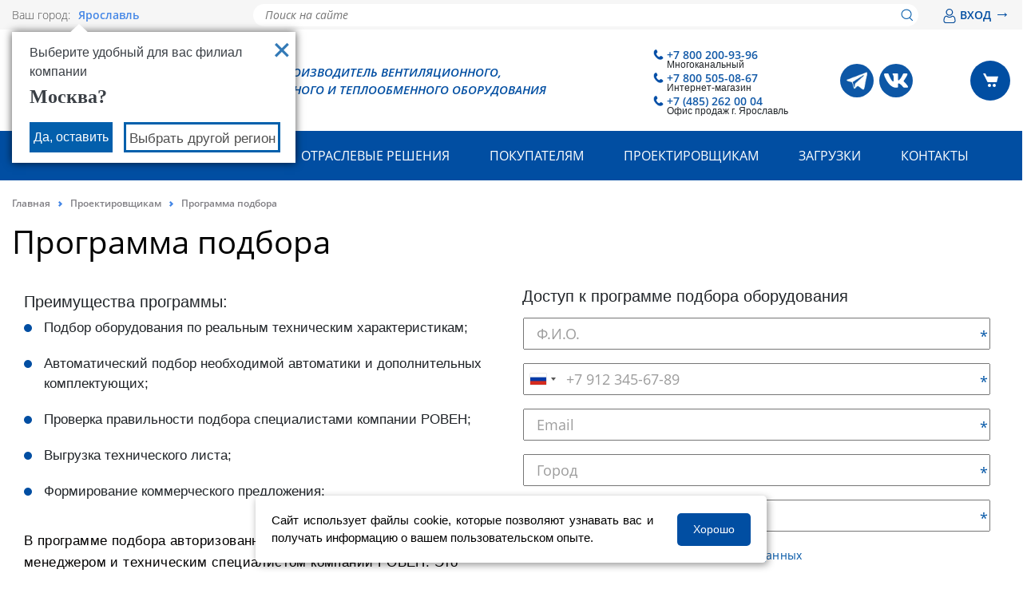

--- FILE ---
content_type: text/html; charset=UTF-8
request_url: https://yaroslavl.rowen.ru/solutions/selection-program/
body_size: 23131
content:

<!DOCTYPE html>
<html lang="ru">
	<head>
        <meta charset="UTF-8">
        <meta name="viewport" content="width=device-width, initial-scale=1.0, user-scalable=0, minimum-scale=1.0, maximum-scale=1.0">
        <link href="/local/static/build/css/global/project.css?version=1762945313" type="text/css" rel="stylesheet">
        <meta http-equiv="Content-Type" content="text/html; charset=UTF-8" />
<meta name="robots" content="index, follow" />
<meta name="keywords" content="Keywords" />
<meta name="description" content="Подбор вентиляционного оборудования с помощью нашей уникальной программы подбора. Удобный интерфейс, точные результаты. Стартуйте проект вентиляции с ГК РОВЕН. Вентиляционное оборудование и промышленные системы вентиляции от производителя. Получить консультацию можно по тел: 8 800 200 16 50" />
<script type="text/javascript" data-skip-moving="true">var t = window; t.dataLayer = t.dataLayer || []; t.conversionpro_config = t.conversionpro_config || {'ready_ym':'Y','metrika_id':'32530865','ready_ga':'N','analytics_id':'','ready_rt':'N','container_name':'dataLayer','site_id':'s1','base_currency':'RUB'};</script>
<script data-skip-moving="true">(function(w, d, n) {var cl = "bx-core";var ht = d.documentElement;var htc = ht ? ht.className : undefined;if (htc === undefined || htc.indexOf(cl) !== -1){return;}var ua = n.userAgent;if (/(iPad;)|(iPhone;)/i.test(ua)){cl += " bx-ios";}else if (/Windows/i.test(ua)){cl += ' bx-win';}else if (/Macintosh/i.test(ua)){cl += " bx-mac";}else if (/Linux/i.test(ua) && !/Android/i.test(ua)){cl += " bx-linux";}else if (/Android/i.test(ua)){cl += " bx-android";}cl += (/(ipad|iphone|android|mobile|touch)/i.test(ua) ? " bx-touch" : " bx-no-touch");cl += w.devicePixelRatio && w.devicePixelRatio >= 2? " bx-retina": " bx-no-retina";if (/AppleWebKit/.test(ua)){cl += " bx-chrome";}else if (/Opera/.test(ua)){cl += " bx-opera";}else if (/Firefox/.test(ua)){cl += " bx-firefox";}ht.className = htc ? htc + " " + cl : cl;})(window, document, navigator);</script>


<link href="/bitrix/js/ui/design-tokens/dist/ui.design-tokens.css?173979934526358" type="text/css"  rel="stylesheet" />
<link href="/bitrix/js/ui/fonts/opensans/ui.font.opensans.css?16680853392555" type="text/css"  rel="stylesheet" />
<link href="/bitrix/js/main/popup/dist/main.popup.bundle.css?173979958629852" type="text/css"  rel="stylesheet" />
<link href="https://cdn.jsdelivr.net/npm/suggestions-jquery@20.3.0/dist/css/suggestions.min.css" type="text/css"  rel="stylesheet" />
<link href="/bitrix/cache/css/s1/vn/page_f33e81376b7facb36e0d3d8be338f32d/page_f33e81376b7facb36e0d3d8be338f32d_v1.css?176355305635587" type="text/css"  rel="stylesheet" />
<link href="/bitrix/cache/css/s1/vn/template_f9d59aba286b604e925c3a3281da268e/template_f9d59aba286b604e925c3a3281da268e_v1.css?176355290695786" type="text/css"  data-template-style="true" rel="stylesheet" />







<link rel="shortcut icon" href="/favicon.ico" type="image/x-icon">



    <title>Программа подбора</title>

            <!-- Yandex.Metrika counter -->
    <script type="text/javascript" data-skip-moving="true">
        (function(m,e,t,r,i,k,a){m[i]=m[i]||function(){(m[i].a=m[i].a||[]).push(arguments)};
            m[i].l=1*new Date();
            for (var j = 0; j < document.scripts.length; j++) {if (document.scripts[j].src === r) { return; }}
            k=e.createElement(t),a=e.getElementsByTagName(t)[0],k.async=1,k.src=r,a.parentNode.insertBefore(k,a)})
        (window, document, "script", "https://mc.yandex.ru/metrika/tag.js", "ym");

        ym(32530865, "init", {
            clickmap:true,
            trackLinks:true,
            accurateTrackBounce:true,
            webvisor:true,
            ecommerce:"dataLayer"
        });
    </script>
    <noscript><div><img src="https://mc.yandex.ru/watch/32530865" style="position:absolute; left:-9999px;" alt="" /></div></noscript>
    <!-- /Yandex.Metrika counter -->

	</head>
    <div class="catalog_shadow"></div>
    
    <header class="header" id="header">
        
<div class="header-top-line">
    <div class="container">
        <div class="header-top-line__grid">
            <div class="header-top-line__city">
                <div class="header-top-line__city-desc">
                    Ваш город:
                </div>
                
<a href="#city" class="city-link">Ярославль    <svg version="1.1" xmlns="http://www.w3.org/2000/svg" viewBox="0 0 129 129" xmlns:xlink="http://www.w3.org/1999/xlink" enable-background="new 0 0 129 129">
        <g>
            <path d="m121.3,34.6c-1.6-1.6-4.2-1.6-5.8,0l-51,51.1-51.1-51.1c-1.6-1.6-4.2-1.6-5.8,0-1.6,1.6-1.6,4.2 0,5.8l53.9,53.9c0.8,0.8 1.8,1.2 2.9,1.2 1,0 2.1-0.4 2.9-1.2l53.9-53.9c1.7-1.6 1.7-4.2 0.1-5.8z"/>
        </g>
    </svg>
</a>
    <div id="city" style="display: none" class="city">
        <div class="city__content">
            <div class="city__title">Выберите ваш регион</div>
            <div class="city__container">

                
                    <div class="city__col">

                        
                            <a class="city__link " href="https://rowen.ru/solutions/selection-program/">
                                Москва                            </a>

                        
                            <a class="city__link " href="https://astrahan.rowen.ru/solutions/selection-program/">
                                Астрахань                            </a>

                        
                            <a class="city__link " href="https://rowen.by/solutions/selection-program/">
                                Беларусь                            </a>

                        
                            <a class="city__link " href="https://belgorod.rowen.ru/solutions/selection-program/">
                                Белгород                            </a>

                        
                            <a class="city__link " href="https://vladikavkaz.rowen.ru/solutions/selection-program/">
                                Владикавказ                            </a>

                        
                            <a class="city__link " href="https://vladimir.rowen.ru/solutions/selection-program/">
                                Владимир                            </a>

                        
                            <a class="city__link " href="https://volgograd.rowen.ru/solutions/selection-program/">
                                Волгоград                            </a>

                        
                            <a class="city__link " href="https://voronezh.rowen.ru/solutions/selection-program/">
                                Воронеж                            </a>

                        
                            <a class="city__link " href="https://ekb.rowen.ru/solutions/selection-program/">
                                Екатеринбург                            </a>

                        
                            <a class="city__link " href="https://izhevsk.rowen.ru/solutions/selection-program/">
                                Ижевск                            </a>

                        
                            <a class="city__link " href="https://kazan.rowen.ru/solutions/selection-program/">
                                Казань                            </a>

                        
                            <a class="city__link " href="https://kaliningrad.rowen.ru/solutions/selection-program/">
                                Калининград                            </a>

                        
                            <a class="city__link " href="https://krasnodar.rowen.ru/solutions/selection-program/">
                                Краснодар                            </a>

                        
                            <a class="city__link " href="https://lipetsk.rowen.ru/solutions/selection-program/">
                                Липецк                            </a>

                        
                    </div>

                
                    <div class="city__col">

                        
                            <a class="city__link " href="https://naberezhnye-chelny.rowen.ru/solutions/selection-program/">
                                Набережные Челны                            </a>

                        
                            <a class="city__link " href="https://nn.rowen.ru/solutions/selection-program/">
                                Нижний Новгород                            </a>

                        
                            <a class="city__link " href="https://novorossiysk.rowen.ru/solutions/selection-program/">
                                Новороссийск                            </a>

                        
                            <a class="city__link " href="https://novosibirsk.rowen.ru/solutions/selection-program/">
                                Новосибирск                            </a>

                        
                            <a class="city__link " href="https://omsk.rowen.ru/solutions/selection-program/">
                                Омск                            </a>

                        
                            <a class="city__link " href="https://orenburg.rowen.ru/solutions/selection-program/">
                                Оренбург                            </a>

                        
                            <a class="city__link " href="https://penza.rowen.ru/solutions/selection-program/">
                                Пенза                            </a>

                        
                            <a class="city__link " href="https://perm.rowen.ru/solutions/selection-program/">
                                Пермь                            </a>

                        
                            <a class="city__link " href="https://pyatigorsk.rowen.ru/solutions/selection-program/">
                                Пятигорск                            </a>

                        
                            <a class="city__link " href="https://rostov.rowen.ru/solutions/selection-program/">
                                Ростов-на-Дону                            </a>

                        
                            <a class="city__link " href="https://samara.rowen.ru/solutions/selection-program/">
                                Самара                            </a>

                        
                            <a class="city__link " href="https://spb.rowen.ru/solutions/selection-program/">
                                Санкт-Петербург                            </a>

                        
                            <a class="city__link " href="https://saratov.rowen.ru/solutions/selection-program/">
                                Саратов                            </a>

                        
                            <a class="city__link " href="https://sevastopol.rowen.ru/solutions/selection-program/">
                                Севастополь                            </a>

                        
                    </div>

                
                    <div class="city__col">

                        
                            <a class="city__link " href="https://simferopol.rowen.ru/solutions/selection-program/">
                                Симферополь                            </a>

                        
                            <a class="city__link " href="https://smolensk.rowen.ru/solutions/selection-program/">
                                Смоленск                            </a>

                        
                            <a class="city__link " href="https://sochi.rowen.ru/solutions/selection-program/">
                                Сочи                            </a>

                        
                            <a class="city__link " href="https://stavropol.rowen.ru/solutions/selection-program/">
                                Ставрополь                            </a>

                        
                            <a class="city__link " href="https://tambov.rowen.ru/solutions/selection-program/">
                                Тамбов                            </a>

                        
                            <a class="city__link " href="https://tver.rowen.ru/solutions/selection-program/">
                                Тверь                            </a>

                        
                            <a class="city__link " href="https://tolyatti.rowen.ru/solutions/selection-program/">
                                Тольятти                            </a>

                        
                            <a class="city__link " href="https://tumen.rowen.ru/solutions/selection-program/">
                                Тюмень                            </a>

                        
                            <a class="city__link " href="https://ulyanovsk.rowen.ru/solutions/selection-program/">
                                Ульяновск                            </a>

                        
                            <a class="city__link " href="https://ufa.rowen.ru/solutions/selection-program/">
                                Уфа                            </a>

                        
                            <a class="city__link " href="https://cheboksary.rowen.ru/solutions/selection-program/">
                                Чебоксары                            </a>

                        
                            <a class="city__link " href="https://chelyabinsk.rowen.ru/solutions/selection-program/">
                                Челябинск                            </a>

                        
                            <a class="city__link current" href="https://yaroslavl.rowen.ru/solutions/selection-program/">
                                Ярославль                            </a>

                        
                    </div>

                
            </div>
        </div>

                            <div class="modal-city__country-section">
                <h3 class="modal-city__subtitle">Контактная информация для клиентов в странах СНГ</h3>
                <div class="modal-city__wrap">
                                            <a class="city__link modal-city__link " href="https://rowen.am/solutions/selection-program/">
                        <span class="modal-city__img">
                            <img
                                    src="/upload/resize_cache/webp/local/static/build/img/countries/armenia.webp"
                                    alt="Армения"
                                    title="Армения"
                            >
                        </span>
                            Армения                        </a>
                                            <a class="city__link modal-city__link " href="https://rowen.kz/solutions/selection-program/">
                        <span class="modal-city__img">
                            <img
                                    src="/upload/resize_cache/webp/local/static/build/img/countries/kazakhstan.webp"
                                    alt="Казахстан"
                                    title="Казахстан"
                            >
                        </span>
                            Казахстан                        </a>
                                            <a class="city__link modal-city__link " href="https://rowen.kg/solutions/selection-program/">
                        <span class="modal-city__img">
                            <img
                                    src="/upload/resize_cache/webp/local/static/build/img/countries/kyrgyzstan.webp"
                                    alt="Киргизия"
                                    title="Киргизия"
                            >
                        </span>
                            Киргизия                        </a>
                                    </div>
            </div>
            </div>

                                            <div class="your-city-question__window your-city-question__window--visible">
                <div class="your-city-question__your-city">Выберите удобный для вас филиал компании</div>
                <a class="your-city-question__close"
                   type="button"
                   href="https://rowen.ru/solutions/selection-program/"
                   data-city="Москва"></a>
                <div class="your-city-question__city-name">
                    Москва?                </div>
                <div class="your-city-quest ion__buttons">
                    <a class="your-city-question__right"
                       type="button"
                       href="https://rowen.ru/solutions/selection-program/"
                       data-city="Москва">
                        Да, оставить
                    </a>
                    <a class="your-city-question__change city-link-choose" href="#city">Выбрать другой регион</a>
                </div>
            </div>

                    
    
            </div>
            <div class="header-top-line__search">
                    <div class="header-title-search__container">
        <form action="/search/index.php" class="header-top-line-search__form">
            <input id="header-search-title-input" class="header-top-line-search__input" name="q" type="text" placeholder="Поиск на сайте" autocomplete="off">
            <button class="header-top-line-search__btn" type="submit">
                <img src="/local/static/build/img/svg/loupe.svg">
            </button>
        </form>
        <div id="header-search-title-result"></div>
    </div>
            </div>
            <div class="header-top-line__lk">
                <div class="header-top-line__lk-btn">
                                            <div id="two-register">
    <a href="/authorization/" onclick="auth.showPopup('/authorization/?backurl=%2Fsolutions%2Fselection-program%2F');return false;" rel="nofollow">
        <span>
            <svg xmlns="http://www.w3.org/2000/svg" version="1.0" width="18" height="18" viewBox="0 0 512 512" style="" preserveAspectRatio="xMidYMid meet">
<g fill="#014998" stroke="#014998">
<path d="M 141.000 247.637 C 117.924 251.007 100.363 259.595 85.722 274.670 C 57.733 303.489 42.040 354.610 42.010 417.066 C 41.997 443.455 43.865 452.933 52.345 469.500 C 55.445 475.556 58.634 479.712 65.470 486.603 C 75.305 496.517 83.831 502.085 95.688 506.335 C 112.208 512.258 106.651 512.074 259.553 511.759 L 399.500 511.470 408.000 508.855 C 418.779 505.538 424.480 503.029 431.727 498.414 C 448.370 487.816 460.744 471.038 465.956 452.004 C 469.223 440.074 470.121 425.919 469.004 403.972 C 464.018 306.006 426.820 250.800 363.457 247.328 C 349.874 246.584 349.737 246.637 326.409 261.574 C 308.445 273.077 295.915 278.811 279.289 283.139 C 266.838 286.380 244.378 286.397 232.000 283.175 C 214.331 278.577 202.394 273.107 184.385 261.356 C 177.848 257.091 169.655 252.116 166.177 250.301 C 160.421 247.295 159.123 247.012 151.677 247.136 C 147.180 247.211 142.375 247.437 141.000 247.637 M 167.518 287.676 C 185.423 299.240 198.659 305.677 214.239 310.400 C 244.407 319.544 272.951 318.911 303.063 308.430 C 316.757 303.663 326.556 298.628 344.287 287.244 L 359.074 277.750 365.202 278.443 C 402.089 282.617 424.548 312.766 434.524 371.500 C 437.486 388.938 439.314 421.401 437.992 433.084 C 435.256 457.267 420.200 474.061 396.208 479.691 C 388.974 481.389 380.291 481.500 255.000 481.500 C 106.633 481.500 115.995 481.906 101.100 474.818 C 92.892 470.912 82.568 460.800 78.824 453.000 C 74.004 442.959 72.998 436.785 73.017 417.356 C 73.068 364.689 85.434 321.304 107.181 297.488 C 115.603 288.264 126.056 282.439 139.500 279.480 C 150.809 276.990 151.108 277.078 167.518 287.676 "/></g>
<g fill="#014998" stroke="#014998">
<path d="M 235.000 0.681 C 217.533 3.533 202.301 8.682 190.604 15.689 C 172.483 26.544 156.040 42.859 145.213 60.729 C 139.638 69.930 134.582 82.676 131.817 94.500 C 128.899 106.981 128.181 131.974 130.376 144.636 C 136.760 181.449 158.893 212.623 192.202 231.718 C 224.994 250.516 268.741 252.141 304.577 235.892 C 316.553 230.462 327.910 222.250 339.580 210.580 C 365.754 184.405 377.340 154.624 375.691 117.751 C 374.231 85.090 363.070 59.392 340.327 36.332 C 322.067 17.816 299.437 5.877 274.290 1.491 C 266.424 0.120 241.575 -0.393 235.000 0.681 M 277.829 33.909 C 292.811 38.287 306.424 46.620 318.260 58.659 C 330.169 70.772 336.822 81.865 341.682 97.712 C 344.164 105.806 344.375 107.842 344.353 123.500 C 344.332 139.035 344.099 141.259 341.653 149.307 C 337.055 164.432 330.374 175.587 318.572 187.845 C 301.027 206.068 277.648 216.041 252.619 215.980 C 227.785 215.920 207.388 207.835 189.711 191.046 C 175.875 177.905 167.464 164.558 162.767 148.291 C 160.806 141.500 160.522 138.253 160.559 123.000 C 160.598 106.787 160.805 104.838 163.367 96.500 C 170.153 74.419 185.914 54.870 206.958 42.432 C 214.784 37.807 222.423 34.902 233.105 32.489 C 242.828 30.292 268.207 31.098 277.829 33.909 "/></g>
</svg>
        </span>
        ВХОД <span class="auth-arrow-right">&#8594;</span></a>
</div>

                                    </div>
            </div>
        </div>
    </div>
</div>

<div class="header__middle">
    <div class="container">
        <div class="header__middle-grid">
            <div class="header__logo">
                <div class="header__logo-img">
                    <a href="/">
                        <img src="/local/static/build/img/logo.svg" alt="РОВЕН, УПРАВЛЕНИЕ КЛИМАТОМ">
                    </a>
                </div>
                <div class="header__logo-text">
                    РОВЕН - производитель вентиляционного,<br> холодильного и теплообменного оборудования
                </div>
            </div>
            <div class="header__right">
                    <div class="header__phone">
        <div class="header__phone-link">
            <a href="tel:+78002009396">
                <div class="header__phone-img"></div>
                +7 800 200-93-96            </a>
            <div class="header__phone-phone-title">Многоканальный</div>
        </div>
        <div class="header__phone-link">
            <a href="tel:+78005050867">
                <div class="header__phone-img"></div>
                +7 800 505-08-67            </a>
            <div class="header__phone-phone-title">Интернет-магазин</div>
        </div>
                        <div class="header__phone-link">
                    <a href="tel:+74852620004">
                        <div class="header__phone-img"></div>
                        +7 (485) 262 00 04                    </a>
                    <div class="header__phone-phone-title">Офис продаж г. Ярославль</div>
                </div>
            
    </div>
<div class="header__social">

        <div class="header__social-item">
        <a href="https://t.me/rowen_ru" target="_blank" title="Telegram">
            <img src="/upload/resize_cache/webp/images/social_icon/telegram.webp" alt="Telegram">
        </a>
    </div>
                                <div class="header__social-item">
            <a href="https://vk.com/rowen_ru" target="_blank">
                <img src="/upload/uf/b3d/xkxdokgk0zwwb0eqc1fugwqydsw8m4vg.svg" alt="ВКонтакте">
            </a>
        </div>
            
</div>

<script type="application/ld+json">{
    "@context": "http://schema.org",
    "@type": "ContactPoint",
    "telephone": [
        "+7 800 200-93-96",
        "+7 800 505-08-67",
        "+7 (485) 262 00 04"
    ]
}</script>                <div class="header__cart">
                    <a href="/cart/?delayed" class="basket-delayed-a d-none">
                        <img class="basket-delayed-ico-w" title="Отложенные товары" alt="icon" src="[data-uri]">
                    </a>
                    <a href="/cart">
                        <span id="head-basket-items-count" class="basket-items-count d-none"></span>
                        <span class="header__cart-btn">
                            <img alt=""
                                 src="[data-uri]"/>
                        </span>
                    </a>
                </div>
                <div class="header-menu-mobile">
                    <div class="header-menu-mobile__btn">
                        <svg xmlns="http://www.w3.org/2000/svg" width="26" height="16" viewBox="0 0 26 16">
                            <g fill="none" fill-rule="evenodd" stroke="#014ea2" stroke-linecap="round" stroke-width="2">
                                <path d="M25 1H1M25 8H8M25 15H15"/>
                            </g>
                        </svg>
                    </div>
                </div>
            </div>
        </div>
    </div>
</div>
    <div class="desktop-catalog-main container" data-device-detect="desktop">
        <ul class="desktop-catalog__categories">
                                                <li class="desktop-catalog-category">
                        <a class="ishover" href="/catalog/sistemy_promyshlennogo_konditsionirovaniya/" data-link="catalog-category" data-category-id="204">
                            <div class="text-with-icon text-with-icon__margin-more">
                                <i class="text-with-icon__img-container">
                                                                    </i>
                                <span>Системы кондиционирования</span>
                            </div>
                        </a>
                    </li>
                                                                <li class="desktop-catalog-category">
                        <a href="/catalog/avtomatika_dlya_ventilyatsii/" data-link="catalog-category" data-category-id="86">
                            <div class="text-with-icon text-with-icon__margin-more">
                                <i class="text-with-icon__img-container">
                                                                    </i>
                                <span>Автоматика для вентиляции</span>
                            </div>
                        </a>
                    </li>
                                                                <li class="desktop-catalog-category">
                        <a href="/catalog/bytovoe_oborudovanie/" data-link="catalog-category" data-category-id="107">
                            <div class="text-with-icon text-with-icon__margin-more">
                                <i class="text-with-icon__img-container">
                                                                    </i>
                                <span>Бытовое оборудование</span>
                            </div>
                        </a>
                    </li>
                                                                <li class="desktop-catalog-category">
                        <a href="/catalog/ventilyatory_1/" data-link="catalog-category" data-category-id="65">
                            <div class="text-with-icon text-with-icon__margin-more">
                                <i class="text-with-icon__img-container">
                                                                    </i>
                                <span>Вентиляторы</span>
                            </div>
                        </a>
                    </li>
                                                                <li class="desktop-catalog-category">
                        <a href="/catalog/ventilyatsionnye_pritochnye_ustanovki/" data-link="catalog-category" data-category-id="80">
                            <div class="text-with-icon text-with-icon__margin-more">
                                <i class="text-with-icon__img-container">
                                                                    </i>
                                <span>Вентиляционные установки</span>
                            </div>
                        </a>
                    </li>
                                                                <li class="desktop-catalog-category">
                        <a href="/catalog/vozdukhovody_i_fasonnye_chasti/" data-link="catalog-category" data-category-id="74">
                            <div class="text-with-icon text-with-icon__margin-more">
                                <i class="text-with-icon__img-container">
                                                                    </i>
                                <span>Воздуховоды и фасонные части</span>
                            </div>
                        </a>
                    </li>
                                                                <li class="desktop-catalog-category">
                        <a href="/catalog/vozdukhoraspredeliteli/" data-link="catalog-category" data-category-id="72">
                            <div class="text-with-icon text-with-icon__margin-more">
                                <i class="text-with-icon__img-container">
                                                                    </i>
                                <span>Воздухораспределители</span>
                            </div>
                        </a>
                    </li>
                                                                <li class="desktop-catalog-category">
                        <a href="/catalog/detali_sistem_ventilyatsii/" data-link="catalog-category" data-category-id="77">
                            <div class="text-with-icon text-with-icon__margin-more">
                                <i class="text-with-icon__img-container">
                                                                    </i>
                                <span>Детали систем вентиляции</span>
                            </div>
                        </a>
                    </li>
                                                                <li class="desktop-catalog-category">
                        <a href="/catalog/zaslonki_i_klapany/" data-link="catalog-category" data-category-id="78">
                            <div class="text-with-icon text-with-icon__margin-more">
                                <i class="text-with-icon__img-container">
                                                                    </i>
                                <span>Заслонки и клапаны</span>
                            </div>
                        </a>
                    </li>
                                                                <li class="desktop-catalog-category">
                        <a href="/catalog/zaslonki_i_klapany_dlya_sistem_dymoudaleniya/" data-link="catalog-category" data-category-id="98">
                            <div class="text-with-icon text-with-icon__margin-more">
                                <i class="text-with-icon__img-container">
                                                                    </i>
                                <span>Заслонки и клапаны для систем дымоудаления</span>
                            </div>
                        </a>
                    </li>
                                                                <li class="desktop-catalog-category">
                        <a href="/catalog/komplektuyushchie_dlya_konditsionirovaniya/" data-link="catalog-category" data-category-id="102">
                            <div class="text-with-icon text-with-icon__margin-more">
                                <i class="text-with-icon__img-container">
                                                                    </i>
                                <span>Комплектующие для кондиционирования</span>
                            </div>
                        </a>
                    </li>
                                                                <li class="desktop-catalog-category">
                        <a href="/catalog/krepezh_dlya_ventilyatsii/" data-link="catalog-category" data-category-id="97">
                            <div class="text-with-icon text-with-icon__margin-more">
                                <i class="text-with-icon__img-container">
                                                                    </i>
                                <span>Крепеж для вентиляции</span>
                            </div>
                        </a>
                    </li>
                                                                <li class="desktop-catalog-category">
                        <a href="/catalog/pyleuloviteli_i_filtry/" data-link="catalog-category" data-category-id="85">
                            <div class="text-with-icon text-with-icon__margin-more">
                                <i class="text-with-icon__img-container">
                                                                    </i>
                                <span>Пылеуловители и фильтры</span>
                            </div>
                        </a>
                    </li>
                                                                <li class="desktop-catalog-category">
                        <a href="/catalog/teploventilyatsionnoe_oborudovanie/" data-link="catalog-category" data-category-id="79">
                            <div class="text-with-icon text-with-icon__margin-more">
                                <i class="text-with-icon__img-container">
                                                                    </i>
                                <span>Тепловентиляционное оборудование</span>
                            </div>
                        </a>
                    </li>
                                                                <li class="desktop-catalog-category">
                        <a href="/catalog/teplovoe_oborudovanie/" data-link="catalog-category" data-category-id="108">
                            <div class="text-with-icon text-with-icon__margin-more">
                                <i class="text-with-icon__img-container">
                                                                    </i>
                                <span>Тепловое оборудование</span>
                            </div>
                        </a>
                    </li>
                                                                <li class="desktop-catalog-category">
                        <a href="/catalog/teploizolyatsiya_i_ognezashchitnye_materialy/" data-link="catalog-category" data-category-id="100">
                            <div class="text-with-icon text-with-icon__margin-more">
                                <i class="text-with-icon__img-container">
                                                                    </i>
                                <span>Теплоизоляция и огнезащитные материалы</span>
                            </div>
                        </a>
                    </li>
                                                                <li class="desktop-catalog-category">
                        <a href="/catalog/sistemy_otopleniya_i_vodosnabzheniya/" data-link="catalog-category" data-category-id="493">
                            <div class="text-with-icon text-with-icon__margin-more">
                                <i class="text-with-icon__img-container">
                                                                    </i>
                                <span>Системы отопления и водоснабжения</span>
                            </div>
                        </a>
                    </li>
                                    </ul>
                    <div class="desktop-catalog__subcategories hide" data-catalog="subcategory" data-category-parent="204" data-has-list="false"></div>
                    <div class="desktop-catalog__subcategories hide" data-catalog="subcategory" data-category-parent="86" data-has-list="false"></div>
                    <div class="desktop-catalog__subcategories hide" data-catalog="subcategory" data-category-parent="107" data-has-list="false"></div>
                    <div class="desktop-catalog__subcategories hide" data-catalog="subcategory" data-category-parent="65" data-has-list="false"></div>
                    <div class="desktop-catalog__subcategories hide" data-catalog="subcategory" data-category-parent="80" data-has-list="false"></div>
                    <div class="desktop-catalog__subcategories hide" data-catalog="subcategory" data-category-parent="74" data-has-list="false"></div>
                    <div class="desktop-catalog__subcategories hide" data-catalog="subcategory" data-category-parent="72" data-has-list="false"></div>
                    <div class="desktop-catalog__subcategories hide" data-catalog="subcategory" data-category-parent="77" data-has-list="false"></div>
                    <div class="desktop-catalog__subcategories hide" data-catalog="subcategory" data-category-parent="78" data-has-list="false"></div>
                    <div class="desktop-catalog__subcategories hide" data-catalog="subcategory" data-category-parent="98" data-has-list="false"></div>
                    <div class="desktop-catalog__subcategories hide" data-catalog="subcategory" data-category-parent="102" data-has-list="false"></div>
                    <div class="desktop-catalog__subcategories hide" data-catalog="subcategory" data-category-parent="97" data-has-list="false"></div>
                    <div class="desktop-catalog__subcategories hide" data-catalog="subcategory" data-category-parent="85" data-has-list="false"></div>
                    <div class="desktop-catalog__subcategories hide" data-catalog="subcategory" data-category-parent="79" data-has-list="false"></div>
                    <div class="desktop-catalog__subcategories hide" data-catalog="subcategory" data-category-parent="108" data-has-list="false"></div>
                    <div class="desktop-catalog__subcategories hide" data-catalog="subcategory" data-category-parent="100" data-has-list="false"></div>
                    <div class="desktop-catalog__subcategories hide" data-catalog="subcategory" data-category-parent="493" data-has-list="false"></div>
            </div>
<div class="header__bottom">
    <div class="container">
        <div class="header-menu-search">
            <ul class="header-menu-list">            <li class="header-menu-item ">
                <a href="/company/">О компании</a>

            <ul class="header-menu-drop ">
                        <li class="header-menu-drop-item"><a href="/company/proizvodstvo/">Производство</a></li>
                            <li class="header-menu-drop-item"><a href="/news/">Новости</a></li>
                            <li class="header-menu-drop-item"><a href="/blog/">Блог</a></li>
                            <li class="header-menu-drop-item"><a href="/actions/">Акции</a></li>
                            <li class="header-menu-drop-item"><a href="/company/information-for-partners/">Информация для партнеров</a></li>
                            <li class="header-menu-drop-item"><a href="/company/vacancies/">Вакансии</a></li>
                            <li class="header-menu-drop-item"><a href="/company/events/">Выставки</a></li>
            </ul></li>                <li class="header-menu-item "  id="headCatalogMenuDropdown" data-main-page="N">
                    <a href="javascript:void(0);">Продукция</a>
                </li>
                        <li class="header-menu-item ">
                <a href="/industry-solutions/">Отраслевые решения</a>

            <ul class="header-menu-drop ">
                        <li class="header-menu-drop-item"><a href="/industry-solutions/obshcheobmennaya-ventilyatsiya/">Общеобменная вентиляция</a></li>
                            <li class="header-menu-drop-item"><a href="/industry-solutions/sistemy-dymoudaleniya/">Системы дымоудаления</a></li>
                            <li class="header-menu-drop-item"><a href="/industry-solutions/sistemy-okhlazhdeniya-i-konditsionirovaniya/">Системы охлаждения и кондиционирования</a></li>
                            <li class="header-menu-drop-item"><a href="/industry-solutions/sistemy-otopleniya-i-vodosnabzheniya/">Системы отопления и водоснабжения</a></li>
                            <li class="header-menu-drop-item"><a href="/industry-solutions/ventilyatsiya-dlya-kvartir-i-kottedzhey/">Вентиляция для квартир и коттеджей</a></li>
                            <li class="header-menu-drop-item"><a href="/industry-solutions/zhivotnovodstvo/">Вентиляция для животноводства</a></li>
                            <li class="header-menu-drop-item"><a href="/industry-solutions/ovoshchekhranilishche/">Вентиляция для овощехранилищ</a></li>
                            <li class="header-menu-drop-item"><a href="/industry-solutions/sudovaya-ventilyatsiya/">Судовая вентиляция</a></li>
            </ul></li>            <li class="header-menu-item ">
                <a href="/delivery/">Покупателям</a>

            <ul class="header-menu-drop ">
                        <li class="header-menu-drop-item"><a href="/kak-sdelat-zakaz/">Как сделать заказ?</a></li>
                            <li class="header-menu-drop-item"><a href="/delivery/">Оплата и доставка</a></li>
                            <li class="header-menu-drop-item"><a href="/service/returns-exchages/">Возврат и Обмен</a></li>
                            <li class="header-menu-drop-item"><a href="/oferta/">Оферта (для физ. лиц)</a></li>
                            <li class="header-menu-drop-item"><a href="/oferta-dlya-yur-lits/">Оферта (для юр. лиц)</a></li>
                            <li class="header-menu-drop-item"><a href="/lk/promo-newsletter-agree/">Согласие на рекламную рассылку</a></li>
            </ul></li>                                        <li class="header-menu-item active">
                <a href="/solutions/">Проектировщикам</a>

            <ul class="header-menu-drop ">
                        <li class="header-menu-drop-item"><a href="/solutions/software-solutions/">Программные решения</a></li>
                            <li class="header-menu-drop-item"><a href="/solutions/projects/">Проектные работы</a></li>
                            <li class="header-menu-drop-item"><a href="/solutions/gallery-objects/">Галерея объектов</a></li>
                            <li class="header-menu-drop-item"><a href="/solutions/qualification/">Квалификация</a></li>
            </ul></li>            <li class="header-menu-item ">
                <a href="/downloads/">Загрузки</a>

            <ul class="header-menu-drop ">
                        <li class="header-menu-drop-item"><a href="/downloads/certifications/">Сертификаты и декларации</a></li>
                            <li class="header-menu-drop-item"><a href="/downloads/blanki-zakazov/">Бланки заказов</a></li>
                            <li class="header-menu-drop-item"><a href="/downloads/tekhnicheskie-katalogi/">Технические каталоги</a></li>
                            <li class="header-menu-drop-item"><a href="/downloads/manual/">Руководства по эксплуатации</a></li>
            </ul></li>                <li class="header-menu-item " >
                    <a href="/contact/">Контакты</a>
                </li>
            </ul>                            <div class="header-menu-search__right">
                        <div>
        <form action="/search/index.php" class="form-search">
            <input id="title-search-input"  class="form-search__input" name="q" type="text" value="" autocomplete="off" />&nbsp;
            <button class="button-search" type="submit" title="">
            </button>
        </form>
        <div id="title-search"></div>
        <div class="header-search__btn">
            <img alt=""
                 src="[data-uri]"/>
        </div>
    </div>
                </div>
                        <div class="header-menu-mobile">
                <div class="header-menu-mobile__btn">
                    <svg xmlns="http://www.w3.org/2000/svg" width="26" height="16" viewBox="0 0 26 16">
                        <g fill="none" fill-rule="evenodd" stroke="#FFF" stroke-linecap="round" stroke-width="2">
                            <path d="M25 1H1M25 8H8M25 15H15"/>
                        </g>
                    </svg>
                </div>
            </div>
        </div>
    </div>
</div>

<div class="menu-mobile">
    <div class="menu-mobile__content">
        <div class="menu-mobile__top">
            <div class="container">
                <div class="menu-mobile__header">
                    <div class="menu-mobile__logo">
                        <a href="/">
                            <img src="/local/static/build/img/white-logo.svg" alt="">
                        </a>
                    </div>
                    <div class="menu-mobile__city">
                        <div class="header-top-line__city-desc">
                            Ваш город:
                        </div>
                        <a href="#city" class="city-link">
                            Ярославль                        </a>
                    </div>
                    <div class="menu-mobile-sub-header__close">
                        <svg fill="white" version="1.1" id="Layer_1" xmlns="http://www.w3.org/2000/svg" xmlns:xlink="http://www.w3.org/1999/xlink" x="0px" y="0px"
                             viewBox="0 0 371.23 371.23" style="enable-background:new 0 0 371.23 371.23;" xml:space="preserve">
    <polygon points="371.23,21.213 350.018,0 185.615,164.402 21.213,0 0,21.213 164.402,185.615 0,350.018 21.213,371.23
        185.615,206.828 350.018,371.23 371.23,350.018 206.828,185.615 "/>
    </svg>
                    </div>
                </div>
                
                                    <ul class="menu-mobile-list">
                        
                                                                                    <li>
                                    <a href="/company/" class="li-parent">О компании</a>
                                    <ul class="menu-mobile__dropdown">
                                                                                    <li>
                                                <a href="/company/proizvodstvo/">Производство</a>
                                            </li>
                                                                                    <li>
                                                <a href="/news/">Новости</a>
                                            </li>
                                                                                    <li>
                                                <a href="/blog/">Блог</a>
                                            </li>
                                                                                    <li>
                                                <a href="/actions/">Акции</a>
                                            </li>
                                                                                    <li>
                                                <a href="/company/information-for-partners/">Информация для партнеров</a>
                                            </li>
                                                                                    <li>
                                                <a href="/company/vacancies/">Вакансии</a>
                                            </li>
                                                                                    <li>
                                                <a href="/company/events/">Выставки</a>
                                            </li>
                                                                            </ul>
                                </li>
                                                                                                                <li>
                                    <a href="/catalog/" class="li-parent">Продукция</a>
                                    <ul class="menu-mobile__dropdown">
                                                                                    <li>
                                                <a href="/catalog/">Каталог</a>
                                            </li>
                                                                                    <li>
                                                <a href="/catalog/sistemy_promyshlennogo_konditsionirovaniya/">Системы кондиционирования</a>
                                            </li>
                                                                                    <li>
                                                <a href="/catalog/avtomatika_dlya_ventilyatsii/">Автоматика для вентиляции</a>
                                            </li>
                                                                                    <li>
                                                <a href="/catalog/bytovoe_oborudovanie/">Бытовое оборудование</a>
                                            </li>
                                                                                    <li>
                                                <a href="/catalog/ventilyatory_1/">Вентиляторы</a>
                                            </li>
                                                                                    <li>
                                                <a href="/catalog/ventilyatsionnye_pritochnye_ustanovki/">Вентиляционные установки</a>
                                            </li>
                                                                                    <li>
                                                <a href="/catalog/vozdukhovody_i_fasonnye_chasti/">Воздуховоды и фасонные части</a>
                                            </li>
                                                                                    <li>
                                                <a href="/catalog/vozdukhoraspredeliteli/">Воздухораспределители</a>
                                            </li>
                                                                                    <li>
                                                <a href="/catalog/detali_sistem_ventilyatsii/">Детали систем вентиляции</a>
                                            </li>
                                                                                    <li>
                                                <a href="/catalog/zaslonki_i_klapany/">Заслонки и клапаны</a>
                                            </li>
                                                                                    <li>
                                                <a href="/catalog/zaslonki_i_klapany_dlya_sistem_dymoudaleniya/">Заслонки и клапаны для систем дымоудаления</a>
                                            </li>
                                                                                    <li>
                                                <a href="/catalog/komplektuyushchie_dlya_konditsionirovaniya/">Комплектующие для кондиционирования</a>
                                            </li>
                                                                                    <li>
                                                <a href="/catalog/krepezh_dlya_ventilyatsii/">Крепеж для вентиляции</a>
                                            </li>
                                                                                    <li>
                                                <a href="/catalog/pyleuloviteli_i_filtry/">Пылеуловители и фильтры</a>
                                            </li>
                                                                                    <li>
                                                <a href="/catalog/teploventilyatsionnoe_oborudovanie/">Тепловентиляционное оборудование</a>
                                            </li>
                                                                                    <li>
                                                <a href="/catalog/teplovoe_oborudovanie/">Тепловое оборудование</a>
                                            </li>
                                                                                    <li>
                                                <a href="/catalog/teploizolyatsiya_i_ognezashchitnye_materialy/">Теплоизоляция и огнезащитные материалы</a>
                                            </li>
                                                                                    <li>
                                                <a href="/catalog/sistemy_otopleniya_i_vodosnabzheniya/">Системы отопления и водоснабжения</a>
                                            </li>
                                                                            </ul>
                                </li>
                                                                                                                <li>
                                    <a href="/industry-solutions/" class="li-parent">Отраслевые решения</a>
                                    <ul class="menu-mobile__dropdown">
                                                                                    <li>
                                                <a href="/industry-solutions/obshcheobmennaya-ventilyatsiya/">Общеобменная вентиляция</a>
                                            </li>
                                                                                    <li>
                                                <a href="/industry-solutions/sistemy-dymoudaleniya/">Системы дымоудаления</a>
                                            </li>
                                                                                    <li>
                                                <a href="/industry-solutions/sistemy-okhlazhdeniya-i-konditsionirovaniya/">Системы охлаждения и кондиционирования</a>
                                            </li>
                                                                                    <li>
                                                <a href="/industry-solutions/sistemy-otopleniya-i-vodosnabzheniya/">Системы отопления и водоснабжения</a>
                                            </li>
                                                                                    <li>
                                                <a href="/industry-solutions/ventilyatsiya-dlya-kvartir-i-kottedzhey/">Вентиляция для квартир и коттеджей</a>
                                            </li>
                                                                                    <li>
                                                <a href="/industry-solutions/zhivotnovodstvo/">Вентиляция для животноводства</a>
                                            </li>
                                                                                    <li>
                                                <a href="/industry-solutions/ovoshchekhranilishche/">Вентиляция для овощехранилищ</a>
                                            </li>
                                                                                    <li>
                                                <a href="/industry-solutions/sudovaya-ventilyatsiya/">Судовая вентиляция</a>
                                            </li>
                                                                            </ul>
                                </li>
                                                                                                                <li>
                                    <a href="/delivery/" class="li-parent">Покупателям</a>
                                    <ul class="menu-mobile__dropdown">
                                                                                    <li>
                                                <a href="/kak-sdelat-zakaz/">Как сделать заказ?</a>
                                            </li>
                                                                                    <li>
                                                <a href="/delivery/">Оплата и доставка</a>
                                            </li>
                                                                                    <li>
                                                <a href="/service/returns-exchages/">Возврат и Обмен</a>
                                            </li>
                                                                                    <li>
                                                <a href="/oferta/">Оферта (для физ. лиц)</a>
                                            </li>
                                                                                    <li>
                                                <a href="/oferta-dlya-yur-lits/">Оферта (для юр. лиц)</a>
                                            </li>
                                                                                    <li>
                                                <a href="/lk/promo-newsletter-agree/">Согласие на рекламную рассылку</a>
                                            </li>
                                                                            </ul>
                                </li>
                                                                                                                <li>
                                    <a href="/solutions/" class="li-parent">Проектировщикам</a>
                                    <ul class="menu-mobile__dropdown">
                                                                                    <li>
                                                <a href="/solutions/software-solutions/">Программные решения</a>
                                            </li>
                                                                                    <li>
                                                <a href="/solutions/projects/">Проектные работы</a>
                                            </li>
                                                                                    <li>
                                                <a href="/solutions/gallery-objects/">Галерея объектов</a>
                                            </li>
                                                                                    <li>
                                                <a href="/solutions/qualification/">Квалификация</a>
                                            </li>
                                                                            </ul>
                                </li>
                                                                                                                <li>
                                    <a href="/downloads/" class="li-parent">Загрузки</a>
                                    <ul class="menu-mobile__dropdown">
                                                                                    <li>
                                                <a href="/downloads/certifications/">Сертификаты и декларации</a>
                                            </li>
                                                                                    <li>
                                                <a href="/downloads/blanki-zakazov/">Бланки заказов</a>
                                            </li>
                                                                                    <li>
                                                <a href="/downloads/tekhnicheskie-katalogi/">Технические каталоги</a>
                                            </li>
                                                                                    <li>
                                                <a href="/downloads/manual/">Руководства по эксплуатации</a>
                                            </li>
                                                                            </ul>
                                </li>
                                                                                                                <li>
                                    <a href="/contact/">Контакты</a>
                                </li>
                                                                        </ul>
                            </div>
        </div>

        <div class="menu-mobile-footer">
            <div class="container">
            
    <div class="footer-mobile">
        

    <div class="footer-social">
        <div class="footer-social__item">
            <a href="https://t.me/rowen_ru" target="_blank" title="Telegram">
                <img src="/images/social_icon/telegram-blue.svg" alt="Telegram">
            </a>
        </div>
        
                        <div class="footer-social__item">
                <a href="https://vk.com/rowen_ru" target="_blank">
                    <img src="/upload/uf/402/402d7673cdf1c3cb9fda2ae267945613.svg" alt="ВКонтакте">
                </a>
            </div>

        
            
    </div>


        <div class="footer__phone">
            <div class="footer__phone-link">
                <a href="tel:+78002009396">
                    <div class="footer__phone-img"></div>
                    +7 800 200-93-96                </a>
                <div class="footer__phone-phone-title">Многоканальный</div>
            </div>
            <div class="footer__phone-link">
                <a href="tel:+78005050867">
                    <div class="footer__phone-img"></div>
                    +7 800 505-08-67                </a>
                <div class="footer__phone-phone-title">Интернет-магазин</div>
            </div>
            
            <div class="footer__phone-link">
                <a href="tel:+74852620004">
                    <div class="footer__phone-img"></div>
                    +7 (485) 262 00 04                </a>
                <div class="footer__phone-phone-title">Офис продаж</div>
                            </div>

        </div>
    </div>

            </div>
        </div>
    </div>
</div>

<div class="breadscrumbs"><div class="container" id="navigation"><ul class="breadscrumbs-list"><li><a href="/">Главная</a></li><li><a href="/solutions/">Проектировщикам</a></li><li>Программа подбора</li></ul></div></div><script type="application/ld+json">{
    "@context": "http://schema.org",
    "@type": "BreadcrumbList",
    "itemListElement": [
        {
            "type": "ListItem",
            "position": 1,
            "item": {
                "@id": "https://rowen.ru/",
                "name": "Главная"
            }
        },
        {
            "type": "ListItem",
            "position": 2,
            "item": {
                "@id": "https://rowen.ru/solutions/",
                "name": "Проектировщикам"
            }
        },
        {
            "type": "ListItem",
            "position": 3,
            "item": {
                "@id": "https://rowen.ru/solutions/selection-program/",
                "name": "Программа подбора"
            }
        }
    ]
}</script>    </header>

    <div class="middle">
        <div class="content">
            <div class="full-wrapper">
<div class="container">
	<div class="container-software">
		<h1 >Программа подбора</h1>



        <br>    <div class="designers__container">
        <div class="designers__tab-item tab-program tab-program__font">
            <h5>Преимущества программы:</h5>
            <ul>
                <li>Подбор оборудования по реальным техническим характеристикам;</li>
                <li>Автоматический подбор необходимой автоматики и дополнительных комплектующих;</li>
                <li>Проверка правильности подбора специалистами компании РОВЕН;</li>
                <li>Выгрузка технического листа;</li>
                <li>Формирование коммерческого предложения;</li>
            </ul>
            <div class="designers-form__link">
                <span>
                    В программе подбора авторизованный пользователь закрепляется за менеджером и техническим специалистом компании РОВЕН. Это позволяет оперативно получить необходимую помощь в подборе оборудования и сформировать коммерческое предложение по выбранному оборудованию.
                </span>
            </div>
            <div class="button-login-select-programm__container">
                <div></div>
                <a href="http://podbor.rowen.ru/site/login" target="_blank" class="form-btn form-btn--link link-select-programm">
                    <div class="button-login-select-programm">
                        <span>У меня есть доступ</span>
                        <span>Вход в программу подбора</span>
                    </div>

                </a>
            </div>
        </div>
        <div class="designers__tab-item tab-program">
            <div><h5>Доступ к программе подбора оборудования</h5></div>
<!--            <div class="designers__form-title">Доступ к программе подбора оборудования</div>-->
            <form class="designers-form" id="designers-form"  name="SIMPLE_FORM_6" action="/solutions/selection-program/" method="POST" enctype="multipart/form-data"><input type="hidden" name="sessid" id="sessid" value="51165de274be62bb4043842d22673446" /><input type="hidden" name="WEB_FORM_ID" value="6" />            <div class="designers-form__success">
                <div class="designers-title">Ваша заявка принята. Наш менеджер свяжется с вами в ближайшее время.</div>
            </div>
            <div class="designers-form__wrapper">
                <div class="designers-form__content">
                    <div class="designers-form__col">
                        <label class="designers-form__element designers-form__element--note">
                            <input
                                    name="form_text_24"
                                    type="text"
                                    class="designers-form__input"
                                    placeholder="Ф.И.О."
                                    required
                                    data-validation-regexp="^([0-9]+)$"
                                    data-validation-error-msg-required="Заполните поле, чтобы мы могли связаться с вами"
                                    data-validation-length="3-35"
                                    data-validation="required length">
                        </label>
                        <label class="designers-form__element designers-form__element--note">
                            <input
                                    name="form_text_25"
                                    type="tel"
                                    class="designers-form__input"
                                    required
                                    data-validation-error-msg-required="Заполните поле, чтобы мы могли связаться с вами"
                                    data-validation="required">
                        </label>

                        <label class="designers-form__element designers-form__element--note">
                            <input
                                    name="form_text_27"
                                    type="email"
                                    class="designers-form__input"
                                    placeholder="Email"
                                    required
                                    data-validation-error-msg-required="Поле, обязательно к заполнению"
                                    data-validation="required"
                                    data-validation-has-keyup-event="true">
                        </label>
                    </div>

                    <div class="designers-form__col">
                        <label class="designers-form__element designers-form__element--note">
                            <input
                                    name="form_text_23"
                                    type="text"
                                    class="designers-form__input"
                                    placeholder="Город"
                                    required
                                    data-validation-regexp="^([0-9]+)$"
                                    data-validation-error-msg-required="Заполните поле, чтобы мы могли связаться с вами"
                                    data-validation-length="3-35"
                                    data-validation="required length">
                        </label>
                        <label class="designers-form__element designers-form__element--note">
                            <input
                                    name="form_text_28"
                                    type="text"
                                    class="designers-form__input"
                                    placeholder="Компания"
                                    required
                                    data-validation-regexp="^([0-9]+)$"
                                    data-validation-length="2-35"
                                    data-validation="length">
                        </label>

                        <div class="checkbox">
                            <input
                                    id="designers-check"
                                    class="input-checkbox"
                                    type="checkbox"
                                    value=""
                                    required=""
                                    name="accept"
                                    data-validation="required"
                                    checked>
                            <label class="label" for="designers-check">
                                    <span class="checkbox__txt">
                                        Согласен на обработку персональных данных
                                    </span>
                            </label>
                        </div>

                    </div>
                </div>
                <div class="designers-form__footer">
                    <div class="footnote">
                        * - поля обязательные для заполнения<br/>
                        Ставя отметку, я даю свое согласие на обработку моих персональных данных в соответствии с законом № 152-ФЗ «О персональных данных» от 27.07.2006 и принимаю условия <a
                                target="_blank" style="text-decoration: none" href="/privacy-policy/"> Пользовательского соглашения </a>
                    </div>
                    <div class="designers-form__btn">
                        <button type="submit" class="form-btn" name="web_form_submit"><span>Получить доступ</span></button>
                        <input type="hidden" name="web_form_submit" value="dev">
                    </div>
                </div>
            </div>
            </form>        </div>

                <br>
        <br>
        

        

	</div>
</div>


</div><!-- .full-wrapper -->
</div><!-- .content -->
</div><!-- .middle -->

<div class="footer">
    <div class="container">
        <div class="footer__grid">
            <div class="footer__grid-inner-top">
                <div class="footer__grid-col-thin">
                    <a class="footer__grid-logo-link" href="/"><img class="footer__grid-logo" src="/local/static/build/img/white-logo.svg" alt=""></a>
                                        
<div class="cookie-notification">
    <div class="cookie-notification__container">
        <div class="cookie-notification__text">
            Сайт  использует файлы cookie, которые позволяют узнавать вас и получать информацию о вашем пользовательском опыте.
        </div>
        <div id="cookie-notification__accept" class="cookie-notification__button">Хорошо</div>
    </div>
</div>                    <div class="footer__grid-socials">
                        

    <div class="footer-social">
        <div class="footer-social__item">
            <a href="https://t.me/rowen_ru" target="_blank" title="Telegram">
                <img src="/images/social_icon/telegram-blue.svg" alt="Telegram">
            </a>
        </div>
        
                        <div class="footer-social__item">
                <a href="https://vk.com/rowen_ru" target="_blank">
                    <img src="/upload/uf/402/402d7673cdf1c3cb9fda2ae267945613.svg" alt="ВКонтакте">
                </a>
            </div>

        
            
    </div>


                    </div>
                </div>
                <div class="footer__grid-col-wide">
                    <div class="footer__grid-menu-col col-double-width footer__grid-menu-catalog">
                        <a class="footer__grid-menu_title" href="/catalog/">КАТАЛОГ ПРОДУКЦИИ</a>
                        <div class="footer__grid-menu">
                            

    <ul class="footer-menu__list">
        
        
            <li>
                <a href="/catalog/ventilyatory_1/">
                    Вентиляторы                </a>
            </li>
        
        
            <li>
                <a href="/catalog/vozdukhoraspredeliteli/">
                    Воздухораспределители                </a>
            </li>
        
        
            <li>
                <a href="/catalog/zaslonki_i_klapany/">
                    Заслонки и клапаны                </a>
            </li>
        
        
            <li>
                <a href="/catalog/avtomatika_dlya_ventilyatsii/">
                    Автоматика для вентиляции                </a>
            </li>
        
        
            <li>
                <a href="/catalog/detali_sistem_ventilyatsii/">
                    Детали систем вентиляции                </a>
            </li>
        
        
            <li>
                <a href="/catalog/ventilyatsionnye_pritochnye_ustanovki/">
                    Вентиляционные (приточные) установки                </a>
            </li>
        
        
            <li>
                <a href="/catalog/vozdukhovody_i_fasonnye_chasti/">
                    Воздуховоды и фасонные части                </a>
            </li>
        
        
            <li>
                <a href="/catalog/pyleuloviteli_i_filtry/">
                    Пылеуловители и фильтры                </a>
            </li>
        
        
            <li>
                <a href="/catalog/teploventilyatsionnoe_oborudovanie/">
                    Тепловентиляционное оборудование                </a>
            </li>
        
        
    </ul>

                        </div>
                    </div>
                    <div class="footer__grid-menu-col">
                        <a class="footer__grid-menu_title" href="/solutions/">ПРОЕКТИРОВЩИКАМ</a>
                        <div class="footer__grid-menu">
                            

    <ul class="footer-menu__list">
        
        
            <li>
                <a href="/solutions/software-solutions/">
                    Программные решения                </a>
            </li>
        
        
            <li>
                <a href="/solutions/gallery-objects/">
                    Галерея объектов                </a>
            </li>
        
        
            <li>
                <a href="/solutions/qualification/">
                    Квалификация                </a>
            </li>
        
        
            <li>
                <a href="/solutions/">
                    Статьи                </a>
            </li>
        
        
    </ul>

                        </div>
                    </div>
                    <div class="footer__grid-menu-col">
                        <a class="footer__grid-menu_title" href="/company/">О КОМПАНИИ</a>
                        <div class="footer__grid-menu">
                            

    <ul class="footer-menu__list">
        
        
            <li>
                <a href="/company/proizvodstvo/">
                    Производство                </a>
            </li>
        
        
            <li>
                <a href="/news/">
                    Новости                </a>
            </li>
        
        
            <li>
                <a href="/blog/">
                    Блог                </a>
            </li>
        
        
            <li>
                <a href="/actions/">
                    Акции                </a>
            </li>
        
        
            <li>
                <a href="/company/information-for-partners/">
                    Информация для партнеров                </a>
            </li>
        
        
            <li>
                <a href="/company/vacancies/">
                    Вакансии                </a>
            </li>
        
        
            <li>
                <a href="/company/events/">
                    Выставки                </a>
            </li>
        
        
    </ul>

                        </div>
                    </div>
                    <div class="footer__grid-menu-col">
                        <a class="footer__grid-menu_title" href="/downloads/">ЗАГРУЗКИ</a>
                        <div class="footer__grid-menu">
                            

    <ul class="footer-menu__list">
        
        
            <li>
                <a href="/downloads/certifications/">
                    Сертификаты и декларации                </a>
            </li>
        
        
            <li>
                <a href="/downloads/blanki-zakazov/">
                    Бланки заказов                </a>
            </li>
        
        
            <li>
                <a href="/service/returns-exchages/">
                    Возврат и Обмен                </a>
            </li>
        
        
            <li>
                <a href="/downloads/tekhnicheskie-katalogi/">
                    Технические каталоги                </a>
            </li>
        
        
            <li>
                <a href="/downloads/manual/">
                    Руководства по эксплуатации                </a>
            </li>
        
        
    </ul>

                        </div>
                    </div>
                </div>
            </div>
            <div class="footer__grid-inner-bottom">
                <div class="footer__grid-col-thin">
                    <div class="footer__grid-menu">
                        

    <ul class="footer-menu__list">
        
        
            <li>
                <a href="/upload/iblock/1a0/81jhdate3m5swyluptfj1739sqifm74h.pdf">
                    Политика в отношении ПДН                </a>
            </li>
        
        
    </ul>

                    </div>
                </div>
                <div class="footer__grid-col-wide">
                    
    <div class="footer-desktop">
        <div class="footer__phone">
            <div class="footer__phone-link">
                <a href="tel:+78002009396">
                    <div class="footer__phone-img"></div>
                    +7 800 200-93-96                </a>
                <div class="footer__phone-phone-title">Многоканальный</div>
            </div>
            <div class="footer__phone-link">
                <a href="tel:+78005050867">
                    <div class="footer__phone-img"></div>
                    +7 800 505-08-67                </a>
                <div class="footer__phone-phone-title">Интернет-магазин</div>
            </div>
            
                            <div class="footer__phone-link">
                    <a href="tel:+74852620004">
                        <div class="footer__phone-img"></div>
                        +7 (485) 262 00 04                    </a>
                    <div class="footer__phone-phone-title">Офис продаж</div>
                                    </div>
            

        </div>
    </div>

                </div>
            </div>
        </div>
        <div class="footer__grid-bottom">
            <div class="footer__copyright">© 2025 ООО «РОВЕН-Регионы»</div>
            <a class="footer__bottom-firstbit-link" href="https://studiobit.ru" target="_blank">Сделано в
                <svg width="127" height="25" viewBox="0 0 127 16" fill="none" xmlns="http://www.w3.org/2000/svg">
                    <path d="M63.2589 4.49828H59.1636V2.94275H64.5266C64.6241 2.94275 64.8191 2.84552 64.8191 2.65108V0.998322H56.9209V10.526H58.286L59.1636 9.65101V6.53993H62.7714V10.1371H59.7487L58.8711 11.0121V12.276H62.8689C64.5266 12.276 65.5992 11.2065 65.5992 8.28991C65.5017 5.76216 64.4291 4.49828 63.2589 4.49828Z" fill="#BDBDBD"/>
                    <path d="M96.2147 1.77957V12.1822H94.752V11.1128C94.2645 11.8906 93.4844 12.3767 92.3143 12.3767C90.5592 12.3767 88.999 10.8211 88.999 8.29339C88.999 5.76564 90.5592 4.30732 92.3143 4.30732C93.4844 4.30732 94.2645 4.79343 94.752 5.5712V1.77957H96.2147ZM90.5592 8.29339C90.5592 10.0434 91.4367 11.1128 92.6068 11.1128C93.7769 11.1128 94.752 10.2378 94.752 8.29339C94.752 6.34897 93.7769 5.47398 92.6068 5.47398C91.4367 5.5712 90.5592 6.64063 90.5592 8.29339Z" fill="#BDBDBD"/>
                    <path d="M99.3366 3.43233H97.874V1.77957H99.3366V3.43233ZM99.3366 12.1822H97.874V4.50176H99.3366V12.1822Z" fill="#BDBDBD"/>
                    <path d="M107.722 4.50179V11.3073C107.722 12.7656 107.43 13.4461 106.845 14.0295C106.26 14.6128 105.285 15.0017 104.115 15.0017C102.36 15.0017 101.092 14.2239 100.897 12.6684H102.457C102.652 13.3489 103.042 13.835 104.212 13.835C104.992 13.835 105.48 13.6406 105.772 13.2517C106.065 12.96 106.26 12.4739 106.26 11.6962V10.9184C105.772 11.6962 104.992 12.1823 103.822 12.1823C102.067 12.1823 100.507 10.7239 100.507 8.29342C100.507 5.86289 101.969 4.40457 103.822 4.40457C104.992 4.40457 105.772 4.89068 106.26 5.66845V4.50179H107.722ZM102.067 8.1962C102.067 9.84896 102.847 10.8212 104.115 10.8212C105.285 10.8212 106.26 10.0434 106.26 8.1962C106.26 6.349 105.285 5.57123 104.115 5.57123C102.945 5.57123 102.067 6.54344 102.067 8.1962Z" fill="#BDBDBD"/>
                    <path d="M110.837 3.43233H109.374V1.77957H110.837V3.43233ZM110.837 12.1822H109.374V4.50176H110.837V12.1822Z" fill="#BDBDBD"/>
                    <path d="M114.354 2.45926V4.40368H115.914V5.57034H114.354V9.94529C114.354 10.7231 114.452 10.9175 115.232 10.9175H115.914V12.0842H114.744C113.184 12.0842 112.794 11.6953 112.794 10.1397V5.57034H111.624V4.5009H112.794V2.55648H114.354V2.45926Z" fill="#BDBDBD"/>
                    <path d="M121.764 7.41756V7.22312C121.764 5.86202 121.082 5.37591 120.107 5.37591C119.034 5.37591 118.449 5.86202 118.449 6.83423H116.889C116.987 5.18147 118.352 4.20926 120.107 4.20926C122.155 4.20926 123.227 5.18147 123.227 7.51478C123.227 7.70922 123.227 9.07032 123.227 9.36198C123.227 10.5286 123.325 11.5008 123.422 12.1814H121.959C121.862 11.8897 121.862 11.6953 121.862 11.112C121.374 11.8897 120.497 12.2786 119.229 12.2786C117.669 12.2786 116.499 11.4036 116.499 10.0425C116.499 8.19533 118.742 7.70922 121.764 7.41756ZM118.157 10.0425C118.157 10.7231 118.742 11.2092 119.619 11.2092C120.887 11.2092 121.862 10.6259 121.862 9.07032V8.48699C119.424 8.77866 118.157 9.07032 118.157 10.0425Z" fill="#BDBDBD"/>
                    <path d="M124.687 12.1822V1.77957H126.149V12.1822H124.687Z" fill="#BDBDBD"/>
                    <path d="M87.6369 0.998322H89.0996L84.7117 12.1788H83.249L87.6369 0.998322Z" fill="#BDBDBD"/>
                    <path d="M56.626 11.303H55.3584V13.928H57.9911V12.2752V11.303H56.626Z" fill="#BDBDBD"/>
                    <path d="M0.850586 12.276H3.1908V6.53993H5.72602V12.276H8.06623V4.49828H0.850586V12.276Z" fill="#BDBDBD"/>
                    <path d="M13.2388 4.30301C10.9961 4.30301 9.0459 5.85855 9.0459 8.3863C9.0459 10.9141 10.8011 12.4696 13.3363 12.4696C14.8964 12.4696 16.5541 11.6918 17.2366 9.84462H15.0914C14.7989 10.3307 14.2139 10.6224 13.3363 10.6224C12.4587 10.6224 11.5811 10.1363 11.5811 8.96963H17.3341C17.3341 6.24743 15.774 4.30301 13.2388 4.30301ZM13.2388 6.15021C14.0188 6.15021 14.7014 6.5391 14.7989 7.31687H11.4836C11.7761 6.5391 12.4587 6.15021 13.2388 6.15021Z" fill="#BDBDBD"/>
                    <path d="M22.9879 4.30301C22.1103 4.30301 21.1352 4.69189 20.6477 5.56688V4.49745H18.21V14.8029H20.5502V11.2057C21.0377 12.0807 22.1103 12.4696 22.8904 12.4696C24.8405 12.4696 26.3032 10.914 26.3032 8.3863C26.4007 5.85855 24.9381 4.30301 22.9879 4.30301ZM22.2078 10.6224C21.2327 10.6224 20.4527 10.0391 20.4527 8.3863C20.4527 6.83076 21.2327 6.15021 22.2078 6.15021C23.1829 6.15021 23.963 6.92798 23.963 8.3863C23.963 9.84462 23.1829 10.6224 22.2078 10.6224Z" fill="#BDBDBD"/>
                    <path d="M33.7158 8.09551C34.3009 7.80384 34.5934 7.22052 34.5934 6.53997C34.5934 4.88721 33.3258 4.49832 31.5706 4.49832H27.2803V12.276H31.6682C33.5208 12.276 34.7884 11.5955 34.7884 9.84549C34.8859 8.87328 34.3984 8.28995 33.7158 8.09551ZM29.718 6.05386H31.2781C31.9607 6.05386 32.2532 6.34552 32.2532 6.83163C32.2532 7.31774 31.8632 7.6094 31.2781 7.6094H29.718V6.05386ZM31.3756 10.6233H29.718V8.87328H31.3756C32.1557 8.87328 32.5457 9.16494 32.5457 9.74827C32.5457 10.3316 32.1557 10.6233 31.3756 10.6233Z" fill="#BDBDBD"/>
                    <path d="M39.3687 6.92885H38.2961V4.49832H35.8584V12.276H39.4662C41.6114 12.276 42.5865 11.5955 42.5865 9.55382C42.5865 7.70662 41.6114 6.92885 39.3687 6.92885ZM39.2712 10.6233H38.2961V8.48439H39.2712C40.0513 8.48439 40.4413 8.77605 40.4413 9.4566C40.4413 10.3316 40.0513 10.6233 39.2712 10.6233Z" fill="#BDBDBD"/>
                    <path d="M45.6086 4.49832H43.1709V12.276H45.6086V4.49832Z" fill="#BDBDBD"/>
                    <path d="M52.2408 4.49832L49.1205 9.06772V4.49832H46.7803V12.276H49.023L52.2408 7.70662V12.276H54.581V4.49832H52.2408Z" fill="#BDBDBD"/>
                    <path d="M68.7142 9.06772V4.49832H66.374V12.276H68.6167L71.737 7.70662V12.276H74.0772V4.49832H71.8345L68.7142 9.06772Z" fill="#BDBDBD"/>
                    <path d="M75.1553 4.49832V6.44275H77.6905V12.1788H80.1282V6.44275H82.5659V4.49832H75.1553Z" fill="#BDBDBD"/>
                    <path d="M52.24 1.97053H49.1197C48.9247 1.97053 48.8271 1.87331 48.8271 1.67887V0.998322H52.435V1.67887C52.435 1.87331 52.3375 1.97053 52.24 1.97053Z" fill="#BDBDBD"/>
                </svg>
            </a>
        </div>
    </div>
</div>

<a href="#" id="toTop">
    <svg width="10pt" height="10pt" viewBox="0 0 630 630" version="1.1" xmlns="http://www.w3.org/2000/svg">
        <g>
            <g>
                <path d="M489.229,442.468L254.563,37.135c-3.797-6.592-14.677-6.592-18.453,0L1.443,442.468c-1.92,3.307-1.92,7.36-0.021,10.667
			c1.92,3.307,5.44,5.333,9.259,5.333h469.333c3.819,0,7.339-2.027,9.259-5.333C491.128,449.849,491.128,445.775,489.229,442.468z"/>
            </g>
        </g>
    </svg>
</a><script>if(!window.BX)window.BX={};if(!window.BX.message)window.BX.message=function(mess){if(typeof mess==='object'){for(let i in mess) {BX.message[i]=mess[i];} return true;}};</script>
<script>(window.BX||top.BX).message({"JS_CORE_LOADING":"Загрузка...","JS_CORE_NO_DATA":"- Нет данных -","JS_CORE_WINDOW_CLOSE":"Закрыть","JS_CORE_WINDOW_EXPAND":"Развернуть","JS_CORE_WINDOW_NARROW":"Свернуть в окно","JS_CORE_WINDOW_SAVE":"Сохранить","JS_CORE_WINDOW_CANCEL":"Отменить","JS_CORE_WINDOW_CONTINUE":"Продолжить","JS_CORE_H":"ч","JS_CORE_M":"м","JS_CORE_S":"с","JSADM_AI_HIDE_EXTRA":"Скрыть лишние","JSADM_AI_ALL_NOTIF":"Показать все","JSADM_AUTH_REQ":"Требуется авторизация!","JS_CORE_WINDOW_AUTH":"Войти","JS_CORE_IMAGE_FULL":"Полный размер"});</script><script src="/bitrix/js/main/core/core.js?1739799578498062"></script><script>BX.Runtime.registerExtension({"name":"main.core","namespace":"BX","loaded":true});</script>
<script>BX.setJSList(["\/bitrix\/js\/main\/core\/core_ajax.js","\/bitrix\/js\/main\/core\/core_promise.js","\/bitrix\/js\/main\/polyfill\/promise\/js\/promise.js","\/bitrix\/js\/main\/loadext\/loadext.js","\/bitrix\/js\/main\/loadext\/extension.js","\/bitrix\/js\/main\/polyfill\/promise\/js\/promise.js","\/bitrix\/js\/main\/polyfill\/find\/js\/find.js","\/bitrix\/js\/main\/polyfill\/includes\/js\/includes.js","\/bitrix\/js\/main\/polyfill\/matches\/js\/matches.js","\/bitrix\/js\/ui\/polyfill\/closest\/js\/closest.js","\/bitrix\/js\/main\/polyfill\/fill\/main.polyfill.fill.js","\/bitrix\/js\/main\/polyfill\/find\/js\/find.js","\/bitrix\/js\/main\/polyfill\/matches\/js\/matches.js","\/bitrix\/js\/main\/polyfill\/core\/dist\/polyfill.bundle.js","\/bitrix\/js\/main\/core\/core.js","\/bitrix\/js\/main\/polyfill\/intersectionobserver\/js\/intersectionobserver.js","\/bitrix\/js\/main\/lazyload\/dist\/lazyload.bundle.js","\/bitrix\/js\/main\/polyfill\/core\/dist\/polyfill.bundle.js","\/bitrix\/js\/main\/parambag\/dist\/parambag.bundle.js"]);
</script>
<script>BX.Runtime.registerExtension({"name":"pull.protobuf","namespace":"BX","loaded":true});</script>
<script>BX.Runtime.registerExtension({"name":"rest.client","namespace":"window","loaded":true});</script>
<script>(window.BX||top.BX).message({"pull_server_enabled":"N","pull_config_timestamp":0,"pull_guest_mode":"N","pull_guest_user_id":0});(window.BX||top.BX).message({"PULL_OLD_REVISION":"Для продолжения корректной работы с сайтом необходимо перезагрузить страницу."});</script>
<script>BX.Runtime.registerExtension({"name":"pull.client","namespace":"BX","loaded":true});</script>
<script>BX.Runtime.registerExtension({"name":"pull","namespace":"window","loaded":true});</script>
<script>BX.Runtime.registerExtension({"name":"fx","namespace":"window","loaded":true});</script>
<script>BX.Runtime.registerExtension({"name":"ui.design-tokens","namespace":"window","loaded":true});</script>
<script>BX.Runtime.registerExtension({"name":"ui.fonts.opensans","namespace":"window","loaded":true});</script>
<script>BX.Runtime.registerExtension({"name":"main.popup","namespace":"BX.Main","loaded":true});</script>
<script>BX.Runtime.registerExtension({"name":"popup","namespace":"window","loaded":true});</script>
<script>(window.BX||top.BX).message({"LANGUAGE_ID":"ru","FORMAT_DATE":"DD.MM.YYYY","FORMAT_DATETIME":"DD.MM.YYYY HH:MI:SS","COOKIE_PREFIX":"BITRIX_SM_rowen.ru","SERVER_TZ_OFFSET":"10800","UTF_MODE":"Y","SITE_ID":"s1","SITE_DIR":"\/","USER_ID":"","SERVER_TIME":1764002701,"USER_TZ_OFFSET":0,"USER_TZ_AUTO":"Y","bitrix_sessid":"51165de274be62bb4043842d22673446"});</script><script  src="/bitrix/cache/js/s1/vn/kernel_main/kernel_main_v1.js?1763553583292973"></script>
<script src="/bitrix/js/intervolga.conversionpro/watcher.js?169090096018709"></script>
<script src="/bitrix/js/intervolga.conversionpro/watcher.ecommerce.js?16909009604832"></script>
<script src="/bitrix/js/pull/protobuf/protobuf.js?1628067679274055"></script>
<script src="/bitrix/js/pull/protobuf/model.js?162806767970928"></script>
<script src="/bitrix/js/rest/client/rest.client.js?162806767617414"></script>
<script src="/bitrix/js/pull/client/pull.client.js?173979923683600"></script>
<script src="/bitrix/js/main/popup/dist/main.popup.bundle.js?1739799586117175"></script>
<script src="https://cdn.jsdelivr.net/npm/suggestions-jquery@20.3.0/dist/js/jquery.suggestions.min.js"></script>
<script>BX.setJSList(["\/bitrix\/js\/main\/core\/core_fx.js","\/bitrix\/js\/main\/date\/main.date.js","\/bitrix\/js\/main\/core\/core_date.js","\/bitrix\/js\/main\/pageobject\/pageobject.js","\/bitrix\/js\/main\/core\/core_window.js","\/bitrix\/js\/main\/utils.js","\/bitrix\/js\/main\/dd.js","\/bitrix\/js\/main\/core\/core_uf.js","\/bitrix\/js\/main\/core\/core_dd.js","\/bitrix\/js\/main\/core\/core_tooltip.js","\/local\/templates\/.default\/components\/bitrix\/form\/designers\/bitrix\/form.result.new\/.default\/script.js","\/local\/static\/build\/js\/intlTelInput.min.js","\/local\/static\/build\/js\/utils.js","\/local\/static\/build\/js\/intlTelInput-jquery.min.js","\/node_modules\/jquery\/dist\/jquery.min.js","\/node_modules\/jquery-form-validator\/form-validator\/jquery.form-validator.min.js","\/node_modules\/catch-js-errors\/index.js","\/node_modules\/double-validate\/jquery.double-validate.js","\/node_modules\/jquery.maskedinput\/src\/jquery.maskedinput.js","\/local\/static\/build\/js\/global\/project.js","\/local\/static\/build\/js\/global\/splide.min.js","\/node_modules\/jquery.scrollto\/jquery.scrollTo.min.js","\/node_modules\/@fancyapps\/fancybox\/dist\/jquery.fancybox.js","\/local\/static\/build\/js\/scrollAnimation.js","\/node_modules\/popper.js\/dist\/umd\/popper.js","\/node_modules\/bootstrap\/js\/dist\/util.js","\/node_modules\/bootstrap\/js\/dist\/modal.js","\/node_modules\/bootstrap\/js\/dist\/dropdown.js","\/node_modules\/bootstrap\/js\/dist\/button.js","\/local\/static\/build\/js\/global\/bootstrap.min.js","\/local\/components\/webpractik\/seocities.list\/templates\/.default\/script.js","\/local\/components\/bitrix\/search.title\/script.js","\/local\/components\/bitrix\/search.title\/templates\/header\/script.js","\/local\/components\/rowen\/two-register\/templates\/bit\/script.js","\/local\/components\/custom\/geoconent\/templates\/header-phones\/script.js","\/local\/templates\/.default\/components\/bitrix\/menu\/header-menu_desktop.catalog-menu\/script.js","\/local\/components\/bitrix\/search.title\/templates\/.default\/script.js","\/local\/templates\/.default\/components\/bitrix\/menu\/header-menu_mobile\/script.js","\/local\/components\/custom\/footer-social\/templates\/mobile\/script.js","\/local\/templates\/.default\/components\/bitrix\/search.form\/static_menu\/script.js","\/local\/components\/custom\/cookie.notification\/templates\/.default\/script.js","\/local\/components\/custom\/autoscroll\/templates\/.default\/script.js"]);</script>
<script>BX.setCSSList(["\/local\/templates\/.default\/components\/bitrix\/form\/designers\/bitrix\/form.result.new\/.default\/style.css","\/local\/static\/build\/css\/intlTelInput.min.css","\/node_modules\/@fancyapps\/fancybox\/dist\/jquery.fancybox.css","\/local\/static\/build\/css\/global\/wide-container.css","\/local\/components\/rowen\/lk-order\/templates\/.default\/style.css","\/local\/static\/build\/css\/global\/splide.min.css","\/local\/components\/webpractik\/seocities.list\/templates\/.default\/style.css","\/local\/components\/bitrix\/search.title\/templates\/header\/style.css","\/local\/components\/rowen\/two-register\/templates\/bit\/style.css","\/local\/components\/custom\/geoconent\/templates\/header-phones\/style.css","\/local\/templates\/.default\/components\/bitrix\/menu\/header-menu_desktop.catalog-menu\/style.css","\/local\/templates\/.default\/components\/bitrix\/menu\/header-menu_desktop\/style.css","\/local\/components\/bitrix\/search.title\/templates\/.default\/style.css","\/local\/templates\/.default\/components\/bitrix\/menu\/header-menu_mobile\/style.css","\/local\/components\/custom\/geoconent\/templates\/mobile-footer-phones\/style.css","\/local\/templates\/.default\/components\/bitrix\/search.form\/static_menu\/style.css","\/local\/templates\/.default\/components\/bitrix\/breadcrumb\/.default\/style.css","\/local\/components\/custom\/cookie.notification\/templates\/.default\/style.css","\/local\/templates\/.default\/components\/bitrix\/menu\/footer-menu\/style.css","\/local\/components\/custom\/geoconent\/templates\/desktop-footer-phones\/style.css","\/local\/components\/custom\/autoscroll\/templates\/.default\/style.css","\/local\/templates\/vn\/styles.css"]);</script>
<script>
					(function () {
						"use strict";

						var counter = function ()
						{
							var cookie = (function (name) {
								var parts = ("; " + document.cookie).split("; " + name + "=");
								if (parts.length == 2) {
									try {return JSON.parse(decodeURIComponent(parts.pop().split(";").shift()));}
									catch (e) {}
								}
							})("BITRIX_CONVERSION_CONTEXT_s1");

							if (cookie && cookie.EXPIRE >= BX.message("SERVER_TIME"))
								return;

							var request = new XMLHttpRequest();
							request.open("POST", "/bitrix/tools/conversion/ajax_counter.php", true);
							request.setRequestHeader("Content-type", "application/x-www-form-urlencoded");
							request.send(
								"SITE_ID="+encodeURIComponent("s1")+
								"&sessid="+encodeURIComponent(BX.bitrix_sessid())+
								"&HTTP_REFERER="+encodeURIComponent(document.referrer)
							);
						};

						if (window.frameRequestStart === true)
							BX.addCustomEvent("onFrameDataReceived", counter);
						else
							BX.ready(counter);
					})();
				</script>
<script  src="/bitrix/cache/js/s1/vn/template_3199c52e9ddfa8e0261352f87716ca3f/template_3199c52e9ddfa8e0261352f87716ca3f_v1.js?1763552906614390"></script>
<script  src="/bitrix/cache/js/s1/vn/page_93805b63f0de9ec2ca415eff7359df1e/page_93805b63f0de9ec2ca415eff7359df1e_v1.js?1763553056318415"></script>
<script>var _ba = _ba || []; _ba.push(["aid", "f704cb748ec30c710b1e9b8295d67cbd"]); _ba.push(["host", "yaroslavl.rowen.ru"]); (function() {var ba = document.createElement("script"); ba.type = "text/javascript"; ba.async = true;ba.src = (document.location.protocol == "https:" ? "https://" : "http://") + "bitrix.info/ba.js";var s = document.getElementsByTagName("script")[0];s.parentNode.insertBefore(ba, s);})();</script>


<script src="//code.jivo.ru/widget/mlzXnAZrss" async></script>

<script>
    window.geoCity = {label: 'Ярославль', value: 'Ярославль'};
</script>


<script>
                let messageContainer = $('.your-city-question__window--visible');
                let closeBtn = $('.your-city-question__close');
                let yesBtn = $('.your-city-question__right');
                let cityLink = $('.city__link');
                yesBtn.click(function (){
                    setShowCityChoose();
                });
                cityLink.click(function (){
                    setShowCityChoose();
                });
                closeBtn.click(function (event){
                    event.preventDefault();
                    messageContainer.css('transition', '300ms');
                    messageContainer.css('transform', 'translateY(-50%) scaleY(0)');
                    setTimeout(function () {messageContainer.css('display', 'none');}, 300);
                    setShowCityChoose();
                });
                function setShowCityChoose(){
                    $.ajax({
                        url: "/local/components/webpractik/seocities.list/templates/.default/ajax.php",
                        type: "post",
                        dataType: "json",
                        data: {
                            SHOW_CITY_CHOOSE: 'N'
                        },
                        success: function(responseSuccess){
                        },
                        error: function(xhr, ajaxOptions, thrownError){
                            console.log(thrownError + "\r\n" + xhr.statusText + "\r\n" + xhr.responseText);
                        }
                    });
                }
            </script>
<script>
    BX.ready(function(){
        new JCTitleSearch({
            'AJAX_PAGE' : '/solutions/selection-program/',
            'CONTAINER_ID': 'header-search-title-result',
            'RESULT_CONTAINER_CLASS': 'header-title-search-result',
            'INPUT_ID': 'header-search-title-input',
            'MIN_QUERY_LEN': 4
        });
    });
</script>
<script>
    let arResult = {"templateFolder":"\/local\/components\/rowen\/two-register\/templates\/bit","paramUrl":"\/solutions\/selection-program\/"};
</script>
<script>
    BX.ready(function(){
        new JCTitleSearch({
            'AJAX_PAGE' : '/solutions/selection-program/',
            'CONTAINER_ID': 'title-search',
            'INPUT_ID': 'title-search-input',
            'MIN_QUERY_LEN': 2
        });
    });
</script>
<script id="recaptcha-script" src='https://www.google.com/recaptcha/api.js'></script>
</body>
</html>

--- FILE ---
content_type: text/css
request_url: https://yaroslavl.rowen.ru/bitrix/cache/css/s1/vn/page_f33e81376b7facb36e0d3d8be338f32d/page_f33e81376b7facb36e0d3d8be338f32d_v1.css?176355305635587
body_size: 5580
content:


/* Start:/local/templates/.default/components/bitrix/form/designers/bitrix/form.result.new/.default/style.css?173813884815966*/
.designers-form__input--disabled {
  pointer-events: none;
  opacity: 0.4; }


@media only screen and (min-width: 768px) {
  .designers-head {
    display: -webkit-box;
    display: -webkit-flex;
    display: -ms-flexbox;
    display: flex; } }

.designers-head__desc {
  -webkit-box-flex: 1;
  -webkit-flex: auto;
  -ms-flex: auto;
  flex: auto;
  font: 300 14px/138% "Open Sans", sans-serif;
  letter-spacing: 0.1px;
  color: #020000; }

.designers-head__img {
  text-align: center;
  margin-top: 15px;
  width: 100%; }
@media only screen and (min-width: 768px) {
  .designers-head__img {
    width: 455px;
    -webkit-box-flex: 0;
    -webkit-flex: none;
    -ms-flex: none;
    flex: none;
    margin-top: 0;
    margin-left: 15px; } }
.designers-head__img img {
  width: 100%; }

.designers {
  position: relative;
  margin-top: 30px; }
@media only screen and (min-width: 768px) {
  .designers__container {
    display: -webkit-box;
    display: -webkit-flex;
    display: -ms-flexbox;
    display: flex;
    -webkit-box-pack: justify;
    -webkit-justify-content: space-between;
    -ms-flex-pack: justify;
    justify-content: space-between; } }
.designers__title {
  font: normal 24px/100% "Open Sans", sans-serif;
  letter-spacing: 0.65px;
  margin-bottom: 40px;
  color: #0255a6; }
.designers__video {
  width: 100%;
  margin-top: 15px;
  margin-bottom: 45px;
  height: -webkit-calc(69vw - 70px);
  height: calc(69vw - 70px); }
@media only screen and (min-width: 992px) {
  .designers__video {
    height: 465px; } }
@media only screen and (min-width: 768px) {
  .designers__video {
    margin-top: 60px; } }
.designers__video iframe {
  max-height: 100%; }
.designers__form-title {
  min-height: 55px;
  display: -webkit-box;
  display: -webkit-flex;
  display: -ms-flexbox;
  display: flex;
  -webkit-box-pack: center;
  -webkit-justify-content: center;
  -ms-flex-pack: center;
  justify-content: center;
  -webkit-box-align: center;
  -webkit-align-items: center;
  -ms-flex-align: center;
  align-items: center;
  font: bold 16px/100% "Open Sans", sans-serif;
  letter-spacing: 0.4px;
  color: #fff;
  background-color: #0255a6;
  text-align: center;
  padding: 8px 25px; }
.designers__tab-item {
  -webkit-box-orient: vertical;
  -webkit-box-direction: normal;
  -webkit-flex-direction: column;
  -ms-flex-direction: column;
  flex-direction: column;
  width: 100%;
  display: -webkit-box;
  display: -webkit-flex;
  display: -ms-flexbox;
  display: flex; }
@media only screen and (min-width: 768px) {
  .designers__tab-item {
    width: -webkit-calc(50% - 10px);
    width: calc(50% - 10px);
    min-width: -webkit-calc(50% - 10px);
    min-width: calc(50% - 10px); } }
.designers-title {
  color: #0255a6;
  font: bold 21px/137% "Open Sans", sans-serif; }
@media only screen and (min-width: 768px) {
  .designers-title {
    font: bold 24px/137% "Open Sans", sans-serif; } }
.designers-title--small {
  max-width: 650px; }
.designers-list {
  margin-top: 40px; }
.designers-list__items {
  margin-top: 40px; }
@media only screen and (min-width: 680px) {
  .designers-list__items {
    margin-left: 10px;
    display: -webkit-box;
    display: -webkit-flex;
    display: -ms-flexbox;
    display: flex;
    -webkit-flex-wrap: wrap;
    -ms-flex-wrap: wrap;
    flex-wrap: wrap;
    -webkit-box-pack: justify;
    -webkit-justify-content: space-between;
    -ms-flex-pack: justify;
    justify-content: space-between; } }
.designers-list__item {
  min-height: 82px;
  margin-bottom: 40px;
  display: -webkit-box;
  display: -webkit-flex;
  display: -ms-flexbox;
  display: flex;
  -webkit-box-align: center;
  -webkit-align-items: center;
  -ms-flex-align: center;
  align-items: center; }
@media only screen and (min-width: 680px) {
  .designers-list__item {
    -webkit-flex-basis: -webkit-calc(50% - 25px * 1 / 2);
    -ms-flex-preferred-size: calc(50% - 25px * 1 / 2);
    flex-basis: calc(50% - 25px * 1 / 2); } }
.designers-list__img {
  -webkit-box-flex: 0;
  -webkit-flex: none;
  -ms-flex: none;
  flex: none;
  margin-right: 30px;
  text-align: center;
  width: 82px;
  height: 82px; }
.designers-list__text {
  -webkit-box-flex: 1;
  -webkit-flex: auto;
  -ms-flex: auto;
  flex: auto;
  font: normal 14px/135% "Open Sans", sans-serif;
  letter-spacing: 0.4px;
  color: #020000; }

.designers-form {
  display: -webkit-box;
  display: -webkit-flex;
  display: -ms-flexbox;
  display: flex;
  -webkit-box-orient: vertical;
  -webkit-box-direction: normal;
  -webkit-flex-direction: column;
  -ms-flex-direction: column;
  flex-direction: column;
  position: relative;
  /*background: url("/local/static/build/pic/designers-formtop.png") no-repeat top left, url("/local/static/build/pic/designers-formbottom.png") no-repeat bottom right #f0f0f0;*/
  background-size: 150px, 505px 203px;
  -webkit-box-flex: 2;
  -webkit-flex-grow: 2;
  -ms-flex-positive: 2;
  flex-grow: 2;
  padding: 7px 15px 40px;
  margin-bottom: 0;
  margin-top: 0; }
@media only screen and (max-width: 950px) {
  .designers-form {
    width: 100%;
    margin-bottom: 40px; } }
@media only screen and (max-width: 452px) {
  .designers-form {
    padding: 15px; } }
.designers-form--other {
  padding: 50px 45px 30px; }
@media only screen and (max-width: 452px) {
  .designers-form--other {
    padding: 50px 20px 30px; } }
.designers-form__wrapper {
  display: -webkit-box;
  display: -webkit-flex;
  display: -ms-flexbox;
  display: flex;
  -webkit-box-orient: vertical;
  -webkit-box-direction: normal;
  -webkit-flex-direction: column;
  -ms-flex-direction: column;
  flex-direction: column;
  -webkit-box-flex: 2;
  -webkit-flex-grow: 2;
  -ms-flex-positive: 2;
  flex-grow: 2; }
.designers-form__footer {
  margin-top: 2px;
  display: -webkit-box;
  display: -webkit-flex;
  display: -ms-flexbox;
  display: flex;
  -webkit-box-orient: vertical;
  -webkit-box-direction: normal;
  -webkit-flex-direction: column;
  -ms-flex-direction: column;
  flex-direction: column;
  -webkit-box-pack: justify;
  -webkit-justify-content: space-between;
  -ms-flex-pack: justify;
  justify-content: space-between;
  -webkit-box-flex: 2;
  -webkit-flex-grow: 2;
  -ms-flex-positive: 2;
  flex-grow: 2; }
.designers-form__link {
  font-size: 18px;
  margin: 20px 0 10px; }
.designers-form__link span {
  font-size: 17px;
  color: #020000;
  letter-spacing: 0.4px; }
@media only screen and (max-width: 452px) {
  .designers-form__link span {
    font: normal 11px/100% "Open Sans", sans-serif; } }
.designers-form__link .enter-bim {
  display: block;
  font: 600 14px/100% "Open Sans", sans-serif;
  letter-spacing: 0.4px;
  color: #0255a6;
  text-decoration: underline;
  -webkit-transition: all .3s;
  transition: all .3s; }
.designers-form__link .enter-bim:hover {
  opacity: 0.6; }
.designers-form__element {
  display: inline-block;
  position: relative;
  margin-bottom: 17px;
  width: 100%;
  vertical-align: bottom; }
@media only screen and (max-width: 500px) {
  .designers-form__element {
    width: 100%;
    margin-right: 0; } }
.designers-form__element--note::after {
  position: absolute;
  top: -webkit-calc(100% - 28px);
  top: calc(100% - 28px);
  right: 3px;
  content: '*';
  font: 18px/133% "Open Sans", sans-serif;
  letter-spacing: 0.5px;
  color: #0255a6; }
.designers-form__element span.error {
  top: -webkit-calc(100% + 5px);
  top: calc(100% + 5px);
  font: normal 300 10px/100% "Open Sans", sans-serif; }

.designers-form__element .iti {
  display: block;
}
.designers-form__recaptcha-error {
  display: none;
  font: normal 300 13px/100% "Open Sans", sans-serif;
  color: #D13434;
  margin-top: 5px; }
.designers-form__recaptcha-wrapper {
  position: relative;
  margin: 0 0 20px; }
.designers-form .form-btn {
  width: 100%;
  float: none;
  height: 50px;
  margin: 20px auto 0; }
.designers-form .form-btn--link {
  margin: 0 auto; }
@media only screen and (min-width: 540px) {
  .designers-form .form-btn {
    width: 240px; }
  .designers-form .form-btn--link {
    width: 300px;
    margin: 0 auto; } }
.designers-form .footnote {
  font: normal 12px/144% "Open Sans", sans-serif;
  letter-spacing: 0.4px;
  padding-right: 45px;
  color: #020000; }
.designers-form .footnote a {
  display: inline;
  text-decoration: none;
  color: #0255a6; }
.designers-form .checkbox .label:before {
  background-color: transparent; }
.designers-form__input {
  width: 100%;
  height: 40px;
  font: normal 18px/133% "Open Sans", sans-serif;
  color: #020000;
  padding-right: 18px;
  padding-left: 15px; }
.designers-form__checkbox {
  float: left;
  display: inline-block;
  vertical-align: top;
  position: relative; }
@media only screen and (max-width: 500px) {
  .designers-form__checkbox {
    width: 100%;
    margin: 0 0 10px 0; } }
.designers-form__checkbox-input {
  display: inline-block;
  width: 20px;
  height: 20px;
  border: 0 none; }
.designers-form .checkbox__txt {
  vertical-align: middle;
  font: 400 14px/135% "Open Sans", sans-serif;
  letter-spacing: 0.2px;
  color: #0155a6;
  margin-left: 5px; }
.designers-form__success {
  display: none; }
.designers-form ::-webkit-input-placeholder {
  font: 18px/133% "Open Sans", sans-serif;
  color: #020000; }
.designers-form :-ms-input-placeholder {
  font: 18px/133% "Open Sans", sans-serif;
  color: #020000; }
.designers-form ::placeholder {
  font: 18px/133% "Open Sans", sans-serif;
  color: #020000; }
.designers-form .privacy {
  display: inline-block;
  width: 75%;
  margin-bottom: 10px; }
@media only screen and (max-width: 768px) {
  .designers-form .privacy {
    width: 68%; } }
@media only screen and (max-width: 500px) {
  .designers-form .privacy {
    width: 100%; } }
.designers-form .privacy a {
  text-decoration: underline; }
.designers-form__validate-error-container {
  font: normal 300 13px/100% "Open Sans", sans-serif;
  color: #D13434; }
.designers-form__validate-error-container:not(:empty) {
  margin: 10px 0; }
.designers-form__recaptcha {
  margin-top: 10px; }

.designers-form--bim {
  background: url("/local/static/build/pic/designer-form-1.png") no-repeat top left, url("/local/static/build/pic/designer-form-2.png") no-repeat bottom right #f0f0f0; }
.designers-form--bim .footnote {
  padding-right: 0; }
.designers-form--bim .footnote i {
  color: #0255a6;
  font-style: normal; }

.designers-contacts {
  position: relative;
  overflow: hidden;
  display: block;
  width: 100%;
  padding-top: 30px; }
@media only screen and (max-width: 950px) {
  .designers-contacts {
    width: 100%; } }
.designers-contacts__wrap {
  position: relative;
  margin: 0 0 25px 0;
  display: inline-block;
  vertical-align: top;
  padding: 0 0 0 0px;
  width: 100%;
  box-sizing: border-box;
  float: left; }
@media only screen and (max-width: 500px) {
  .designers-contacts__wrap {
    margin: 0 0 10px 0;
    text-align: center; } }
.designers-contacts__city {
  font: bold 14px/120% "Open Sans", sans-serif;
  display: inline-block;
  width: 31%;
  box-sizing: border-box;
  vertical-align: top;
  color: #0155a6;
  letter-spacing: 1px; }
@media only screen and (max-width: 992px) {
  .designers-contacts__city {
    width: 100%; } }
@media only screen and (max-width: 500px) {
  .designers-contacts__city {
    width: 100%; } }
.designers-contacts__block {
  position: relative;
  margin: 0 0 5px 0;
  display: inline-block;
  box-sizing: border-box;
  vertical-align: top; }
@media only screen and (max-width: 500px) {
  .designers-contacts__block {
    margin: 0 0 5px 0;
    width: 100%; } }
.designers-contacts__block-item {
  margin-bottom: 15px;
  padding-left: 3px;
  width: 100%; }
.designers-contacts__phone {
  -webkit-transition: all 0.3s ease;
  transition: all 0.3s ease;
  text-decoration: none;
  margin: 0 0 0 0; }
@media only screen and (max-width: 500px) {
  .designers-contacts__phone {
    display: block;
    margin: 0; } }
.designers-contacts__phone, .designers-contacts__person {
  font: 300 14px/18px "Open Sans", sans-serif;
  color: #000; }
@media only screen and (max-width: 500px) {
  .designers-contacts__phone, .designers-contacts__person {
    display: inline-block;
    margin: 0 0 5px 0; } }
.designers-contacts__person {
  letter-spacing: -0.3px; }
.designers-contacts .col {
  display: inline-block;
  box-sizing: border-box;
  vertical-align: top; }
@media only screen and (max-width: 500px) {
  .designers-contacts .col {
    width: 100% !important; } }
.designers-contacts .col.col-1 {
  width: 51%; }
.designers-contacts .col.col-2 {
  width: 48%; }
.designers-contacts .col-2 .designers-contacts__city {
  width: 32%; }
@media only screen and (max-width: 992px) {
  .designers-contacts .col-2 .designers-contacts__city {
    width: 100%; } }
@media only screen and (max-width: 500px) {
  .designers-contacts .col-2 .designers-contacts__city {
    width: 100%; } }
.designers-contacts .col-2 .designers-contacts__phone {
  padding-left: 9px; }

.social-question {
  margin: 0 0 0 0; }
.social-question__row {
  display: -webkit-box;
  display: -webkit-flex;
  display: -ms-flexbox;
  display: flex;
  margin: 0 -16px; }
.social-question__title {
  margin: 0 0 10px 0; }
.social-question__input {
  display: -webkit-box;
  display: -webkit-flex;
  display: -ms-flexbox;
  display: flex;
  -webkit-box-align: center;
  -webkit-align-items: center;
  -ms-flex-align: center;
  align-items: center;
  -webkit-box-pack: start;
  -webkit-justify-content: flex-start;
  -ms-flex-pack: start;
  justify-content: flex-start;
  margin: 0 0 0 0; }
.social-question__input input {
  height: 20px !important;
  width: 20px !important;
  margin: 0 0 0 20px; }
.social-question__col {
  padding: 0 16px; }

.social-list {
  display: -webkit-box;
  display: -webkit-flex;
  display: -ms-flexbox;
  display: flex;
  -webkit-box-orient: vertical;
  -webkit-box-direction: normal;
  -webkit-flex-direction: column;
  -ms-flex-direction: column;
  flex-direction: column;
  margin: 0 -16px 15px -16px; }
.social-list__col {
  padding: 0 16px;
  -webkit-box-flex: 0;
  -webkit-flex: 0 0 50%;
  -ms-flex: 0 0 50%;
  flex: 0 0 50%; }
.social-list__col input {
  margin: 0 20px 0 0;
  visibility: visible;
  position: initial;
  top: initial; }


.form-btn {
  position: relative;
  float: right;
  padding: 0 30px;
  height: 35px;
  border: 0 none;
  background-color: #0155a6;
  border-radius: 3px;
  -webkit-transition: all 0.3s ease;
  transition: all 0.3s ease; }
.form-btn:hover {
  background-color: #3583ce; }
.form-btn:active {
  top: 2px; }
.form-btn span {
  text-transform: uppercase;
  color: #fff;
  font: bold 14px/100% "Open Sans", sans-serif; }
.form-btn--header-form-btn {
  float: none;
  margin: 0 auto;
  display: block; }
.form-btn--link {
  display: -webkit-inline-box;
  display: -webkit-inline-flex;
  display: -ms-inline-flexbox;
  display: inline-flex;
  -webkit-box-align: center;
  -webkit-align-items: center;
  -ms-flex-align: center;
  align-items: center;
  -webkit-box-pack: center;
  -webkit-justify-content: center;
  -ms-flex-pack: center;
  justify-content: center;
  width: 300px;
  text-align: center; }

.designers-form__content input::-webkit-input-placeholder{
  color: #9c9c9c !important;
}
.designers-form__content input:-moz-placeholder{
  color: #9c9c9c !important;
}
.button-login-select-programm{
  display: flex;
  flex-direction: column;
  justify-content: center;
}
.button-login-select-programm span:first-child{
  font-weight: normal;
  text-transform: none;
  font-size: 13px;
  margin-bottom: 8px;
}
.link-select-programm{
  height: 50px;
}
.designers__tab-item div h5{
  margin-left: 14px;
}
.tab-program__font{
  padding: 7px 15px 40px;
  font-size: 17px;
}
.button-login-select-programm__container{
  display: flex;
  flex-direction: column;
  flex: 1 1 auto;
  justify-content: center;
  align-items: center;
}
.button-login-select-programm__container div:first-child{
  display: flex;
  flex: 1 1 auto;
}
.clear {
  clear: both; }

.designers-form .iti__country-list li:before {
  display: none;
}
/* End */


/* Start:/local/static/build/css/intlTelInput.min.css?166435158019157*/
.iti{position:relative;display:inline-block}.iti *{box-sizing:border-box;-moz-box-sizing:border-box}.iti__hide{display:none}.iti__v-hide{visibility:hidden}.iti input,.iti input[type=tel],.iti input[type=text]{position:relative;z-index:0;margin-top:0!important;margin-bottom:0!important;padding-right:36px;margin-right:0}.iti__flag-container{position:absolute;top:0;bottom:0;right:0;padding:1px}.iti__selected-flag{z-index:1;position:relative;display:flex;align-items:center;height:100%;padding:0 6px 0 8px}.iti__arrow{margin-left:6px;width:0;height:0;border-left:3px solid transparent;border-right:3px solid transparent;border-top:4px solid #555}.iti__arrow--up{border-top:none;border-bottom:4px solid #555}.iti__country-list{position:absolute;z-index:2;list-style:none;text-align:left;padding:0;margin:0 0 0 -1px;box-shadow:1px 1px 4px rgba(0,0,0,.2);background-color:#fff;border:1px solid #ccc;white-space:nowrap;max-height:200px;overflow-y:scroll;-webkit-overflow-scrolling:touch}.iti__country-list--dropup{bottom:100%;margin-bottom:-1px}@media (max-width:500px){.iti__country-list{white-space:normal}}.iti__flag-box{display:inline-block;width:20px}.iti__divider{padding-bottom:5px;margin-bottom:5px;border-bottom:1px solid #ccc}.iti__country{padding:5px 10px;outline:0}.iti__dial-code{color:#999}.iti__country.iti__highlight{background-color:rgba(0,0,0,.05)}.iti__country-name,.iti__dial-code,.iti__flag-box{vertical-align:middle}.iti__country-name,.iti__flag-box{margin-right:6px}.iti--allow-dropdown input,.iti--allow-dropdown input[type=tel],.iti--allow-dropdown input[type=text],.iti--separate-dial-code input,.iti--separate-dial-code input[type=tel],.iti--separate-dial-code input[type=text]{padding-right:6px;padding-left:52px;margin-left:0}.iti--allow-dropdown .iti__flag-container,.iti--separate-dial-code .iti__flag-container{right:auto;left:0}.iti--allow-dropdown .iti__flag-container:hover{cursor:pointer}.iti--allow-dropdown .iti__flag-container:hover .iti__selected-flag{background-color:rgba(0,0,0,.05)}.iti--allow-dropdown input[disabled]+.iti__flag-container:hover,.iti--allow-dropdown input[readonly]+.iti__flag-container:hover{cursor:default}.iti--allow-dropdown input[disabled]+.iti__flag-container:hover .iti__selected-flag,.iti--allow-dropdown input[readonly]+.iti__flag-container:hover .iti__selected-flag{background-color:transparent}.iti--separate-dial-code .iti__selected-flag{background-color:rgba(0,0,0,.05)}.iti--separate-dial-code .iti__selected-dial-code{margin-left:6px}.iti--container{position:absolute;top:-1000px;left:-1000px;z-index:1060;padding:1px}.iti--container:hover{cursor:pointer}.iti-mobile .iti--container{top:30px;bottom:30px;left:30px;right:30px;position:fixed}.iti-mobile .iti__country-list{max-height:100%;width:100%}.iti-mobile .iti__country{padding:10px 10px;line-height:1.5em}.iti__flag{width:20px}.iti__flag.iti__be{width:18px}.iti__flag.iti__ch{width:15px}.iti__flag.iti__mc{width:19px}.iti__flag.iti__ne{width:18px}.iti__flag.iti__np{width:13px}.iti__flag.iti__va{width:15px}@media (-webkit-min-device-pixel-ratio:2),(min-resolution:192dpi){.iti__flag{background-size:5652px 15px}}.iti__flag.iti__ac{height:10px;background-position:0 0}.iti__flag.iti__ad{height:14px;background-position:-22px 0}.iti__flag.iti__ae{height:10px;background-position:-44px 0}.iti__flag.iti__af{height:14px;background-position:-66px 0}.iti__flag.iti__ag{height:14px;background-position:-88px 0}.iti__flag.iti__ai{height:10px;background-position:-110px 0}.iti__flag.iti__al{height:15px;background-position:-132px 0}.iti__flag.iti__am{height:10px;background-position:-154px 0}.iti__flag.iti__ao{height:14px;background-position:-176px 0}.iti__flag.iti__aq{height:14px;background-position:-198px 0}.iti__flag.iti__ar{height:13px;background-position:-220px 0}.iti__flag.iti__as{height:10px;background-position:-242px 0}.iti__flag.iti__at{height:14px;background-position:-264px 0}.iti__flag.iti__au{height:10px;background-position:-286px 0}.iti__flag.iti__aw{height:14px;background-position:-308px 0}.iti__flag.iti__ax{height:13px;background-position:-330px 0}.iti__flag.iti__az{height:10px;background-position:-352px 0}.iti__flag.iti__ba{height:10px;background-position:-374px 0}.iti__flag.iti__bb{height:14px;background-position:-396px 0}.iti__flag.iti__bd{height:12px;background-position:-418px 0}.iti__flag.iti__be{height:15px;background-position:-440px 0}.iti__flag.iti__bf{height:14px;background-position:-460px 0}.iti__flag.iti__bg{height:12px;background-position:-482px 0}.iti__flag.iti__bh{height:12px;background-position:-504px 0}.iti__flag.iti__bi{height:12px;background-position:-526px 0}.iti__flag.iti__bj{height:14px;background-position:-548px 0}.iti__flag.iti__bl{height:14px;background-position:-570px 0}.iti__flag.iti__bm{height:10px;background-position:-592px 0}.iti__flag.iti__bn{height:10px;background-position:-614px 0}.iti__flag.iti__bo{height:14px;background-position:-636px 0}.iti__flag.iti__bq{height:14px;background-position:-658px 0}.iti__flag.iti__br{height:14px;background-position:-680px 0}.iti__flag.iti__bs{height:10px;background-position:-702px 0}.iti__flag.iti__bt{height:14px;background-position:-724px 0}.iti__flag.iti__bv{height:15px;background-position:-746px 0}.iti__flag.iti__bw{height:14px;background-position:-768px 0}.iti__flag.iti__by{height:10px;background-position:-790px 0}.iti__flag.iti__bz{height:14px;background-position:-812px 0}.iti__flag.iti__ca{height:10px;background-position:-834px 0}.iti__flag.iti__cc{height:10px;background-position:-856px 0}.iti__flag.iti__cd{height:15px;background-position:-878px 0}.iti__flag.iti__cf{height:14px;background-position:-900px 0}.iti__flag.iti__cg{height:14px;background-position:-922px 0}.iti__flag.iti__ch{height:15px;background-position:-944px 0}.iti__flag.iti__ci{height:14px;background-position:-961px 0}.iti__flag.iti__ck{height:10px;background-position:-983px 0}.iti__flag.iti__cl{height:14px;background-position:-1005px 0}.iti__flag.iti__cm{height:14px;background-position:-1027px 0}.iti__flag.iti__cn{height:14px;background-position:-1049px 0}.iti__flag.iti__co{height:14px;background-position:-1071px 0}.iti__flag.iti__cp{height:14px;background-position:-1093px 0}.iti__flag.iti__cr{height:12px;background-position:-1115px 0}.iti__flag.iti__cu{height:10px;background-position:-1137px 0}.iti__flag.iti__cv{height:12px;background-position:-1159px 0}.iti__flag.iti__cw{height:14px;background-position:-1181px 0}.iti__flag.iti__cx{height:10px;background-position:-1203px 0}.iti__flag.iti__cy{height:14px;background-position:-1225px 0}.iti__flag.iti__cz{height:14px;background-position:-1247px 0}.iti__flag.iti__de{height:12px;background-position:-1269px 0}.iti__flag.iti__dg{height:10px;background-position:-1291px 0}.iti__flag.iti__dj{height:14px;background-position:-1313px 0}.iti__flag.iti__dk{height:15px;background-position:-1335px 0}.iti__flag.iti__dm{height:10px;background-position:-1357px 0}.iti__flag.iti__do{height:14px;background-position:-1379px 0}.iti__flag.iti__dz{height:14px;background-position:-1401px 0}.iti__flag.iti__ea{height:14px;background-position:-1423px 0}.iti__flag.iti__ec{height:14px;background-position:-1445px 0}.iti__flag.iti__ee{height:13px;background-position:-1467px 0}.iti__flag.iti__eg{height:14px;background-position:-1489px 0}.iti__flag.iti__eh{height:10px;background-position:-1511px 0}.iti__flag.iti__er{height:10px;background-position:-1533px 0}.iti__flag.iti__es{height:14px;background-position:-1555px 0}.iti__flag.iti__et{height:10px;background-position:-1577px 0}.iti__flag.iti__eu{height:14px;background-position:-1599px 0}.iti__flag.iti__fi{height:12px;background-position:-1621px 0}.iti__flag.iti__fj{height:10px;background-position:-1643px 0}.iti__flag.iti__fk{height:10px;background-position:-1665px 0}.iti__flag.iti__fm{height:11px;background-position:-1687px 0}.iti__flag.iti__fo{height:15px;background-position:-1709px 0}.iti__flag.iti__fr{height:14px;background-position:-1731px 0}.iti__flag.iti__ga{height:15px;background-position:-1753px 0}.iti__flag.iti__gb{height:10px;background-position:-1775px 0}.iti__flag.iti__gd{height:12px;background-position:-1797px 0}.iti__flag.iti__ge{height:14px;background-position:-1819px 0}.iti__flag.iti__gf{height:14px;background-position:-1841px 0}.iti__flag.iti__gg{height:14px;background-position:-1863px 0}.iti__flag.iti__gh{height:14px;background-position:-1885px 0}.iti__flag.iti__gi{height:10px;background-position:-1907px 0}.iti__flag.iti__gl{height:14px;background-position:-1929px 0}.iti__flag.iti__gm{height:14px;background-position:-1951px 0}.iti__flag.iti__gn{height:14px;background-position:-1973px 0}.iti__flag.iti__gp{height:14px;background-position:-1995px 0}.iti__flag.iti__gq{height:14px;background-position:-2017px 0}.iti__flag.iti__gr{height:14px;background-position:-2039px 0}.iti__flag.iti__gs{height:10px;background-position:-2061px 0}.iti__flag.iti__gt{height:13px;background-position:-2083px 0}.iti__flag.iti__gu{height:11px;background-position:-2105px 0}.iti__flag.iti__gw{height:10px;background-position:-2127px 0}.iti__flag.iti__gy{height:12px;background-position:-2149px 0}.iti__flag.iti__hk{height:14px;background-position:-2171px 0}.iti__flag.iti__hm{height:10px;background-position:-2193px 0}.iti__flag.iti__hn{height:10px;background-position:-2215px 0}.iti__flag.iti__hr{height:10px;background-position:-2237px 0}.iti__flag.iti__ht{height:12px;background-position:-2259px 0}.iti__flag.iti__hu{height:10px;background-position:-2281px 0}.iti__flag.iti__ic{height:14px;background-position:-2303px 0}.iti__flag.iti__id{height:14px;background-position:-2325px 0}.iti__flag.iti__ie{height:10px;background-position:-2347px 0}.iti__flag.iti__il{height:15px;background-position:-2369px 0}.iti__flag.iti__im{height:10px;background-position:-2391px 0}.iti__flag.iti__in{height:14px;background-position:-2413px 0}.iti__flag.iti__io{height:10px;background-position:-2435px 0}.iti__flag.iti__iq{height:14px;background-position:-2457px 0}.iti__flag.iti__ir{height:12px;background-position:-2479px 0}.iti__flag.iti__is{height:15px;background-position:-2501px 0}.iti__flag.iti__it{height:14px;background-position:-2523px 0}.iti__flag.iti__je{height:12px;background-position:-2545px 0}.iti__flag.iti__jm{height:10px;background-position:-2567px 0}.iti__flag.iti__jo{height:10px;background-position:-2589px 0}.iti__flag.iti__jp{height:14px;background-position:-2611px 0}.iti__flag.iti__ke{height:14px;background-position:-2633px 0}.iti__flag.iti__kg{height:12px;background-position:-2655px 0}.iti__flag.iti__kh{height:13px;background-position:-2677px 0}.iti__flag.iti__ki{height:10px;background-position:-2699px 0}.iti__flag.iti__km{height:12px;background-position:-2721px 0}.iti__flag.iti__kn{height:14px;background-position:-2743px 0}.iti__flag.iti__kp{height:10px;background-position:-2765px 0}.iti__flag.iti__kr{height:14px;background-position:-2787px 0}.iti__flag.iti__kw{height:10px;background-position:-2809px 0}.iti__flag.iti__ky{height:10px;background-position:-2831px 0}.iti__flag.iti__kz{height:10px;background-position:-2853px 0}.iti__flag.iti__la{height:14px;background-position:-2875px 0}.iti__flag.iti__lb{height:14px;background-position:-2897px 0}.iti__flag.iti__lc{height:10px;background-position:-2919px 0}.iti__flag.iti__li{height:12px;background-position:-2941px 0}.iti__flag.iti__lk{height:10px;background-position:-2963px 0}.iti__flag.iti__lr{height:11px;background-position:-2985px 0}.iti__flag.iti__ls{height:14px;background-position:-3007px 0}.iti__flag.iti__lt{height:12px;background-position:-3029px 0}.iti__flag.iti__lu{height:12px;background-position:-3051px 0}.iti__flag.iti__lv{height:10px;background-position:-3073px 0}.iti__flag.iti__ly{height:10px;background-position:-3095px 0}.iti__flag.iti__ma{height:14px;background-position:-3117px 0}.iti__flag.iti__mc{height:15px;background-position:-3139px 0}.iti__flag.iti__md{height:10px;background-position:-3160px 0}.iti__flag.iti__me{height:10px;background-position:-3182px 0}.iti__flag.iti__mf{height:14px;background-position:-3204px 0}.iti__flag.iti__mg{height:14px;background-position:-3226px 0}.iti__flag.iti__mh{height:11px;background-position:-3248px 0}.iti__flag.iti__mk{height:10px;background-position:-3270px 0}.iti__flag.iti__ml{height:14px;background-position:-3292px 0}.iti__flag.iti__mm{height:14px;background-position:-3314px 0}.iti__flag.iti__mn{height:10px;background-position:-3336px 0}.iti__flag.iti__mo{height:14px;background-position:-3358px 0}.iti__flag.iti__mp{height:10px;background-position:-3380px 0}.iti__flag.iti__mq{height:14px;background-position:-3402px 0}.iti__flag.iti__mr{height:14px;background-position:-3424px 0}.iti__flag.iti__ms{height:10px;background-position:-3446px 0}.iti__flag.iti__mt{height:14px;background-position:-3468px 0}.iti__flag.iti__mu{height:14px;background-position:-3490px 0}.iti__flag.iti__mv{height:14px;background-position:-3512px 0}.iti__flag.iti__mw{height:14px;background-position:-3534px 0}.iti__flag.iti__mx{height:12px;background-position:-3556px 0}.iti__flag.iti__my{height:10px;background-position:-3578px 0}.iti__flag.iti__mz{height:14px;background-position:-3600px 0}.iti__flag.iti__na{height:14px;background-position:-3622px 0}.iti__flag.iti__nc{height:10px;background-position:-3644px 0}.iti__flag.iti__ne{height:15px;background-position:-3666px 0}.iti__flag.iti__nf{height:10px;background-position:-3686px 0}.iti__flag.iti__ng{height:10px;background-position:-3708px 0}.iti__flag.iti__ni{height:12px;background-position:-3730px 0}.iti__flag.iti__nl{height:14px;background-position:-3752px 0}.iti__flag.iti__no{height:15px;background-position:-3774px 0}.iti__flag.iti__np{height:15px;background-position:-3796px 0}.iti__flag.iti__nr{height:10px;background-position:-3811px 0}.iti__flag.iti__nu{height:10px;background-position:-3833px 0}.iti__flag.iti__nz{height:10px;background-position:-3855px 0}.iti__flag.iti__om{height:10px;background-position:-3877px 0}.iti__flag.iti__pa{height:14px;background-position:-3899px 0}.iti__flag.iti__pe{height:14px;background-position:-3921px 0}.iti__flag.iti__pf{height:14px;background-position:-3943px 0}.iti__flag.iti__pg{height:15px;background-position:-3965px 0}.iti__flag.iti__ph{height:10px;background-position:-3987px 0}.iti__flag.iti__pk{height:14px;background-position:-4009px 0}.iti__flag.iti__pl{height:13px;background-position:-4031px 0}.iti__flag.iti__pm{height:14px;background-position:-4053px 0}.iti__flag.iti__pn{height:10px;background-position:-4075px 0}.iti__flag.iti__pr{height:14px;background-position:-4097px 0}.iti__flag.iti__ps{height:10px;background-position:-4119px 0}.iti__flag.iti__pt{height:14px;background-position:-4141px 0}.iti__flag.iti__pw{height:13px;background-position:-4163px 0}.iti__flag.iti__py{height:11px;background-position:-4185px 0}.iti__flag.iti__qa{height:8px;background-position:-4207px 0}.iti__flag.iti__re{height:14px;background-position:-4229px 0}.iti__flag.iti__ro{height:14px;background-position:-4251px 0}.iti__flag.iti__rs{height:14px;background-position:-4273px 0}.iti__flag.iti__ru{height:14px;background-position:-4295px 0}.iti__flag.iti__rw{height:14px;background-position:-4317px 0}.iti__flag.iti__sa{height:14px;background-position:-4339px 0}.iti__flag.iti__sb{height:10px;background-position:-4361px 0}.iti__flag.iti__sc{height:10px;background-position:-4383px 0}.iti__flag.iti__sd{height:10px;background-position:-4405px 0}.iti__flag.iti__se{height:13px;background-position:-4427px 0}.iti__flag.iti__sg{height:14px;background-position:-4449px 0}.iti__flag.iti__sh{height:10px;background-position:-4471px 0}.iti__flag.iti__si{height:10px;background-position:-4493px 0}.iti__flag.iti__sj{height:15px;background-position:-4515px 0}.iti__flag.iti__sk{height:14px;background-position:-4537px 0}.iti__flag.iti__sl{height:14px;background-position:-4559px 0}.iti__flag.iti__sm{height:15px;background-position:-4581px 0}.iti__flag.iti__sn{height:14px;background-position:-4603px 0}.iti__flag.iti__so{height:14px;background-position:-4625px 0}.iti__flag.iti__sr{height:14px;background-position:-4647px 0}.iti__flag.iti__ss{height:10px;background-position:-4669px 0}.iti__flag.iti__st{height:10px;background-position:-4691px 0}.iti__flag.iti__sv{height:12px;background-position:-4713px 0}.iti__flag.iti__sx{height:14px;background-position:-4735px 0}.iti__flag.iti__sy{height:14px;background-position:-4757px 0}.iti__flag.iti__sz{height:14px;background-position:-4779px 0}.iti__flag.iti__ta{height:10px;background-position:-4801px 0}.iti__flag.iti__tc{height:10px;background-position:-4823px 0}.iti__flag.iti__td{height:14px;background-position:-4845px 0}.iti__flag.iti__tf{height:14px;background-position:-4867px 0}.iti__flag.iti__tg{height:13px;background-position:-4889px 0}.iti__flag.iti__th{height:14px;background-position:-4911px 0}.iti__flag.iti__tj{height:10px;background-position:-4933px 0}.iti__flag.iti__tk{height:10px;background-position:-4955px 0}.iti__flag.iti__tl{height:10px;background-position:-4977px 0}.iti__flag.iti__tm{height:14px;background-position:-4999px 0}.iti__flag.iti__tn{height:14px;background-position:-5021px 0}.iti__flag.iti__to{height:10px;background-position:-5043px 0}.iti__flag.iti__tr{height:14px;background-position:-5065px 0}.iti__flag.iti__tt{height:12px;background-position:-5087px 0}.iti__flag.iti__tv{height:10px;background-position:-5109px 0}.iti__flag.iti__tw{height:14px;background-position:-5131px 0}.iti__flag.iti__tz{height:14px;background-position:-5153px 0}.iti__flag.iti__ua{height:14px;background-position:-5175px 0}.iti__flag.iti__ug{height:14px;background-position:-5197px 0}.iti__flag.iti__um{height:11px;background-position:-5219px 0}.iti__flag.iti__un{height:14px;background-position:-5241px 0}.iti__flag.iti__us{height:11px;background-position:-5263px 0}.iti__flag.iti__uy{height:14px;background-position:-5285px 0}.iti__flag.iti__uz{height:10px;background-position:-5307px 0}.iti__flag.iti__va{height:15px;background-position:-5329px 0}.iti__flag.iti__vc{height:14px;background-position:-5346px 0}.iti__flag.iti__ve{height:14px;background-position:-5368px 0}.iti__flag.iti__vg{height:10px;background-position:-5390px 0}.iti__flag.iti__vi{height:14px;background-position:-5412px 0}.iti__flag.iti__vn{height:14px;background-position:-5434px 0}.iti__flag.iti__vu{height:12px;background-position:-5456px 0}.iti__flag.iti__wf{height:14px;background-position:-5478px 0}.iti__flag.iti__ws{height:10px;background-position:-5500px 0}.iti__flag.iti__xk{height:15px;background-position:-5522px 0}.iti__flag.iti__ye{height:14px;background-position:-5544px 0}.iti__flag.iti__yt{height:14px;background-position:-5566px 0}.iti__flag.iti__za{height:14px;background-position:-5588px 0}.iti__flag.iti__zm{height:14px;background-position:-5610px 0}.iti__flag.iti__zw{height:10px;background-position:-5632px 0}.iti__flag{height:15px;box-shadow:0 0 1px 0 #888;background-image:url(/local/static/build/css/../img/flags.png);background-repeat:no-repeat;background-color:#dbdbdb;background-position:20px 0}@media (-webkit-min-device-pixel-ratio:2),(min-resolution:192dpi){.iti__flag{background-image:url(/local/static/build/css/../img/flags@2x.png)}}.iti__flag.iti__np{background-color:transparent}
/* End */
/* /local/templates/.default/components/bitrix/form/designers/bitrix/form.result.new/.default/style.css?173813884815966 */
/* /local/static/build/css/intlTelInput.min.css?166435158019157 */


--- FILE ---
content_type: text/css
request_url: https://yaroslavl.rowen.ru/bitrix/cache/css/s1/vn/template_f9d59aba286b604e925c3a3281da268e/template_f9d59aba286b604e925c3a3281da268e_v1.css?176355290695786
body_size: 16312
content:


/* Start:/node_modules/@fancyapps/fancybox/dist/jquery.fancybox.css?162806766018304*/
body.compensate-for-scrollbar {
    overflow: hidden;
}

.fancybox-active {
    height: auto;
}

.fancybox-is-hidden {
    left: -9999px;
    margin: 0;
    position: absolute !important;
    top: -9999px;
    visibility: hidden;
}

.fancybox-container {
    -webkit-backface-visibility: hidden;
    height: 100%;
    left: 0;
    outline: none;
    position: fixed;
    -webkit-tap-highlight-color: transparent;
    top: 0;
    -ms-touch-action: manipulation;
    touch-action: manipulation;
    transform: translateZ(0);
    width: 100%;
    z-index: 99992;
}

.fancybox-container * {
    box-sizing: border-box;
}

.fancybox-outer,
.fancybox-inner,
.fancybox-bg,
.fancybox-stage {
    bottom: 0;
    left: 0;
    position: absolute;
    right: 0;
    top: 0;
}

.fancybox-outer {
    -webkit-overflow-scrolling: touch;
    overflow-y: auto;
}

.fancybox-bg {
    background: rgb(30, 30, 30);
    opacity: 0;
    transition-duration: inherit;
    transition-property: opacity;
    transition-timing-function: cubic-bezier(.47, 0, .74, .71);
}

.fancybox-is-open .fancybox-bg {
    opacity: .9;
    transition-timing-function: cubic-bezier(.22, .61, .36, 1);
}

.fancybox-infobar,
.fancybox-toolbar,
.fancybox-caption,
.fancybox-navigation .fancybox-button {
    direction: ltr;
    opacity: 0;
    position: absolute;
    transition: opacity .25s ease, visibility 0s ease .25s;
    visibility: hidden;
    z-index: 99997;
}

.fancybox-show-infobar .fancybox-infobar,
.fancybox-show-toolbar .fancybox-toolbar,
.fancybox-show-caption .fancybox-caption,
.fancybox-show-nav .fancybox-navigation .fancybox-button {
    opacity: 1;
    transition: opacity .25s ease 0s, visibility 0s ease 0s;
    visibility: visible;
}

.fancybox-infobar {
    color: #ccc;
    font-size: 13px;
    -webkit-font-smoothing: subpixel-antialiased;
    height: 44px;
    left: 0;
    line-height: 44px;
    min-width: 44px;
    mix-blend-mode: difference;
    padding: 0 10px;
    pointer-events: none;
    top: 0;
    -webkit-touch-callout: none;
    -webkit-user-select: none;
    -moz-user-select: none;
    -ms-user-select: none;
    user-select: none;
}

.fancybox-toolbar {
    right: 0;
    top: 0;
}

.fancybox-stage {
    direction: ltr;
    overflow: visible;
    transform: translateZ(0);
    z-index: 99994;
}

.fancybox-is-open .fancybox-stage {
    overflow: hidden;
}

.fancybox-slide {
    -webkit-backface-visibility: hidden;
    /* Using without prefix would break IE11 */
    display: none;
    height: 100%;
    left: 0;
    outline: none;
    overflow: auto;
    -webkit-overflow-scrolling: touch;
    padding: 44px;
    position: absolute;
    text-align: center;
    top: 0;
    transition-property: transform, opacity;
    white-space: normal;
    width: 100%;
    z-index: 99994;
}

.fancybox-slide::before {
    content: '';
    display: inline-block;
    font-size: 0;
    height: 100%;
    vertical-align: middle;
    width: 0;
}

.fancybox-is-sliding .fancybox-slide,
.fancybox-slide--previous,
.fancybox-slide--current,
.fancybox-slide--next {
    display: block;
}

.fancybox-slide--image {
    overflow: hidden;
    padding: 44px 0;
}

.fancybox-slide--image::before {
    display: none;
}

.fancybox-slide--html {
    padding: 6px;
}

.fancybox-content {
    background: #fff;
    display: inline-block;
    margin: 0;
    max-width: 100%;
    overflow: auto;
    -webkit-overflow-scrolling: touch;
    padding: 44px;
    position: relative;
    text-align: left;
    vertical-align: middle;
}

.fancybox-slide--image .fancybox-content {
    animation-timing-function: cubic-bezier(.5, 0, .14, 1);
    -webkit-backface-visibility: hidden;
    background: transparent;
    background-repeat: no-repeat;
    background-size: 100% 100%;
    left: 0;
    max-width: none;
    overflow: visible;
    padding: 0;
    position: absolute;
    top: 0;
    -ms-transform-origin: top left;
    transform-origin: top left;
    transition-property: transform, opacity;
    -webkit-user-select: none;
    -moz-user-select: none;
    -ms-user-select: none;
    user-select: none;
    z-index: 99995;
}

.fancybox-can-zoomOut .fancybox-content {
    cursor: zoom-out;
}

.fancybox-can-zoomIn .fancybox-content {
    cursor: zoom-in;
}

.fancybox-can-swipe .fancybox-content,
.fancybox-can-pan .fancybox-content {
    cursor: -webkit-grab;
    cursor: grab;
}

.fancybox-is-grabbing .fancybox-content {
    cursor: -webkit-grabbing;
    cursor: grabbing;
}

.fancybox-container [data-selectable='true'] {
    cursor: text;
}

.fancybox-image,
.fancybox-spaceball {
    background: transparent;
    border: 0;
    height: 100%;
    left: 0;
    margin: 0;
    max-height: none;
    max-width: none;
    padding: 0;
    position: absolute;
    top: 0;
    -webkit-user-select: none;
    -moz-user-select: none;
    -ms-user-select: none;
    user-select: none;
    width: 100%;
}

.fancybox-spaceball {
    z-index: 1;
}

.fancybox-slide--video .fancybox-content,
.fancybox-slide--map .fancybox-content,
.fancybox-slide--pdf .fancybox-content,
.fancybox-slide--iframe .fancybox-content {
    height: 100%;
    overflow: visible;
    padding: 0;
    width: 100%;
}

.fancybox-slide--video .fancybox-content {
    background: #000;
}

.fancybox-slide--map .fancybox-content {
    background: #e5e3df;
}

.fancybox-slide--iframe .fancybox-content {
    background: #fff;
}

.fancybox-video,
.fancybox-iframe {
    background: transparent;
    border: 0;
    display: block;
    height: 100%;
    margin: 0;
    overflow: hidden;
    padding: 0;
    width: 100%;
}

/* Fix iOS */
.fancybox-iframe {
    left: 0;
    position: absolute;
    top: 0;
}

.fancybox-error {
    background: #fff;
    cursor: default;
    max-width: 400px;
    padding: 40px;
    width: 100%;
}

.fancybox-error p {
    color: #444;
    font-size: 16px;
    line-height: 20px;
    margin: 0;
    padding: 0;
}

/* Buttons */

.fancybox-button {
    background: rgba(30, 30, 30, .6);
    border: 0;
    border-radius: 0;
    box-shadow: none;
    cursor: pointer;
    display: inline-block;
    height: 44px;
    margin: 0;
    padding: 10px;
    position: relative;
    transition: color .2s;
    vertical-align: top;
    visibility: inherit;
    width: 44px;
}

.fancybox-button,
.fancybox-button:visited,
.fancybox-button:link {
    color: #ccc;
}

.fancybox-button:hover {
    color: #fff;
}

.fancybox-button:focus {
    outline: none;
}

.fancybox-button.fancybox-focus {
    outline: 1px dotted;
}

.fancybox-button[disabled],
.fancybox-button[disabled]:hover {
    color: #888;
    cursor: default;
    outline: none;
}

/* Fix IE11 */
.fancybox-button div {
    height: 100%;
}

.fancybox-button svg {
    display: block;
    height: 100%;
    overflow: visible;
    position: relative;
    width: 100%;
}

.fancybox-button svg path {
    fill: currentColor;
    stroke-width: 0;
}

.fancybox-button--play svg:nth-child(2),
.fancybox-button--fsenter svg:nth-child(2) {
    display: none;
}

.fancybox-button--pause svg:nth-child(1),
.fancybox-button--fsexit svg:nth-child(1) {
    display: none;
}

.fancybox-progress {
    background: #ff5268;
    height: 2px;
    left: 0;
    position: absolute;
    right: 0;
    top: 0;
    -ms-transform: scaleX(0);
    transform: scaleX(0);
    -ms-transform-origin: 0;
    transform-origin: 0;
    transition-property: transform;
    transition-timing-function: linear;
    z-index: 99998;
}

/* Close button on the top right corner of html content */

.fancybox-close-small {
    background: transparent;
    border: 0;
    border-radius: 0;
    color: #ccc;
    cursor: pointer;
    opacity: .8;
    padding: 8px;
    position: absolute;
    right: -12px;
    top: -44px;
    z-index: 401;
}

.fancybox-close-small:hover {
    color: #fff;
    opacity: 1;
}

.fancybox-slide--html .fancybox-close-small {
    color: currentColor;
    padding: 10px;
    right: 0;
    top: 0;
}

.fancybox-slide--image.fancybox-is-scaling .fancybox-content {
    overflow: hidden;
}

.fancybox-is-scaling .fancybox-close-small,
.fancybox-is-zoomable.fancybox-can-pan .fancybox-close-small {
    display: none;
}

/* Navigation arrows */

.fancybox-navigation .fancybox-button {
    background-clip: content-box;
    height: 100px;
    opacity: 0;
    position: absolute;
    top: calc(50% - 50px);
    width: 70px;
}

.fancybox-navigation .fancybox-button div {
    padding: 7px;
}

.fancybox-navigation .fancybox-button--arrow_left {
    left: 0;
    left: env(safe-area-inset-left);
    padding: 31px 26px 31px 6px;
}

.fancybox-navigation .fancybox-button--arrow_right {
    padding: 31px 6px 31px 26px;
    right: 0;
    right: env(safe-area-inset-right);
}

/* Caption */

.fancybox-caption {
    background: linear-gradient(to top,
        rgba(0, 0, 0, .85) 0%,
        rgba(0, 0, 0, .3) 50%,
        rgba(0, 0, 0, .15) 65%,
        rgba(0, 0, 0, .075) 75.5%,
        rgba(0, 0, 0, .037) 82.85%,
        rgba(0, 0, 0, .019) 88%,
        rgba(0, 0, 0, 0) 100%);
    bottom: 0;
    color: #eee;
    font-size: 14px;
    font-weight: 400;
    left: 0;
    line-height: 1.5;
    padding: 75px 44px 25px 44px;
    pointer-events: none;
    right: 0;
    text-align: center;
    z-index: 99996;
}

@supports (padding: max(0px)) {
    .fancybox-caption {
        padding: 75px max(44px, env(safe-area-inset-right)) max(25px, env(safe-area-inset-bottom)) max(44px, env(safe-area-inset-left));
    }
}

.fancybox-caption--separate {
    margin-top: -50px;
}

.fancybox-caption__body {
    max-height: 50vh;
    overflow: auto;
    pointer-events: all;
}

.fancybox-caption a,
.fancybox-caption a:link,
.fancybox-caption a:visited {
    color: #ccc;
    text-decoration: none;
}

.fancybox-caption a:hover {
    color: #fff;
    text-decoration: underline;
}

/* Loading indicator */

.fancybox-loading {
    animation: fancybox-rotate 1s linear infinite;
    background: transparent;
    border: 4px solid #888;
    border-bottom-color: #fff;
    border-radius: 50%;
    height: 50px;
    left: 50%;
    margin: -25px 0 0 -25px;
    opacity: .7;
    padding: 0;
    position: absolute;
    top: 50%;
    width: 50px;
    z-index: 99999;
}

@keyframes fancybox-rotate {
    100% {
        transform: rotate(360deg);
    }
}

/* Transition effects */

.fancybox-animated {
    transition-timing-function: cubic-bezier(0, 0, .25, 1);
}

/* transitionEffect: slide */

.fancybox-fx-slide.fancybox-slide--previous {
    opacity: 0;
    transform: translate3d(-100%, 0, 0);
}

.fancybox-fx-slide.fancybox-slide--next {
    opacity: 0;
    transform: translate3d(100%, 0, 0);
}

.fancybox-fx-slide.fancybox-slide--current {
    opacity: 1;
    transform: translate3d(0, 0, 0);
}

/* transitionEffect: fade */

.fancybox-fx-fade.fancybox-slide--previous,
.fancybox-fx-fade.fancybox-slide--next {
    opacity: 0;
    transition-timing-function: cubic-bezier(.19, 1, .22, 1);
}

.fancybox-fx-fade.fancybox-slide--current {
    opacity: 1;
}

/* transitionEffect: zoom-in-out */

.fancybox-fx-zoom-in-out.fancybox-slide--previous {
    opacity: 0;
    transform: scale3d(1.5, 1.5, 1.5);
}

.fancybox-fx-zoom-in-out.fancybox-slide--next {
    opacity: 0;
    transform: scale3d(.5, .5, .5);
}

.fancybox-fx-zoom-in-out.fancybox-slide--current {
    opacity: 1;
    transform: scale3d(1, 1, 1);
}

/* transitionEffect: rotate */

.fancybox-fx-rotate.fancybox-slide--previous {
    opacity: 0;
    -ms-transform: rotate(-360deg);
    transform: rotate(-360deg);
}

.fancybox-fx-rotate.fancybox-slide--next {
    opacity: 0;
    -ms-transform: rotate(360deg);
    transform: rotate(360deg);
}

.fancybox-fx-rotate.fancybox-slide--current {
    opacity: 1;
    -ms-transform: rotate(0deg);
    transform: rotate(0deg);
}

/* transitionEffect: circular */

.fancybox-fx-circular.fancybox-slide--previous {
    opacity: 0;
    transform: scale3d(0, 0, 0) translate3d(-100%, 0, 0);
}

.fancybox-fx-circular.fancybox-slide--next {
    opacity: 0;
    transform: scale3d(0, 0, 0) translate3d(100%, 0, 0);
}

.fancybox-fx-circular.fancybox-slide--current {
    opacity: 1;
    transform: scale3d(1, 1, 1) translate3d(0, 0, 0);
}

/* transitionEffect: tube */

.fancybox-fx-tube.fancybox-slide--previous {
    transform: translate3d(-100%, 0, 0) scale(.1) skew(-10deg);
}

.fancybox-fx-tube.fancybox-slide--next {
    transform: translate3d(100%, 0, 0) scale(.1) skew(10deg);
}

.fancybox-fx-tube.fancybox-slide--current {
    transform: translate3d(0, 0, 0) scale(1);
}

/* Styling for Small-Screen Devices */
@media all and (max-height: 576px) {
    .fancybox-slide {
        padding-left: 6px;
        padding-right: 6px;
    }

    .fancybox-slide--image {
        padding: 6px 0;
    }

    .fancybox-close-small {
        right: -6px;
    }

    .fancybox-slide--image .fancybox-close-small {
        background: #4e4e4e;
        color: #f2f4f6;
        height: 36px;
        opacity: 1;
        padding: 6px;
        right: 0;
        top: 0;
        width: 36px;
    }

    .fancybox-caption {
        padding-left: 12px;
        padding-right: 12px;
    }

    @supports (padding: max(0px)) {
        .fancybox-caption {
            padding-left: max(12px, env(safe-area-inset-left));
            padding-right: max(12px, env(safe-area-inset-right));
        }
    }
}
/* Share */

.fancybox-share {
    background: #f4f4f4;
    border-radius: 3px;
    max-width: 90%;
    padding: 30px;
    text-align: center;
}

.fancybox-share h1 {
    color: #222;
    font-size: 35px;
    font-weight: 700;
    margin: 0 0 20px 0;
}

.fancybox-share p {
    margin: 0;
    padding: 0;
}

.fancybox-share__button {
    border: 0;
    border-radius: 3px;
    display: inline-block;
    font-size: 14px;
    font-weight: 700;
    line-height: 40px;
    margin: 0 5px 10px 5px;
    min-width: 130px;
    padding: 0 15px;
    text-decoration: none;
    transition: all .2s;
    -webkit-user-select: none;
    -moz-user-select: none;
    -ms-user-select: none;
    user-select: none;
    white-space: nowrap;
}

.fancybox-share__button:visited,
.fancybox-share__button:link {
    color: #fff;
}

.fancybox-share__button:hover {
    text-decoration: none;
}

.fancybox-share__button--fb {
    background: #3b5998;
}

.fancybox-share__button--fb:hover {
    background: #344e86;
}

.fancybox-share__button--pt {
    background: #bd081d;
}

.fancybox-share__button--pt:hover {
    background: #aa0719;
}

.fancybox-share__button--tw {
    background: #1da1f2;
}

.fancybox-share__button--tw:hover {
    background: #0d95e8;
}

.fancybox-share__button svg {
    height: 25px;
    margin-right: 7px;
    position: relative;
    top: -1px;
    vertical-align: middle;
    width: 25px;
}

.fancybox-share__button svg path {
    fill: #fff;
}

.fancybox-share__input {
    background: transparent;
    border: 0;
    border-bottom: 1px solid #d7d7d7;
    border-radius: 0;
    color: #5d5b5b;
    font-size: 14px;
    margin: 10px 0 0 0;
    outline: none;
    padding: 10px 15px;
    width: 100%;
}
/* Thumbs */

.fancybox-thumbs {
    background: #ddd;
    bottom: 0;
    display: none;
    margin: 0;
    -webkit-overflow-scrolling: touch;
    -ms-overflow-style: -ms-autohiding-scrollbar;
    padding: 2px 2px 4px 2px;
    position: absolute;
    right: 0;
    -webkit-tap-highlight-color: rgba(0, 0, 0, 0);
    top: 0;
    width: 212px;
    z-index: 99995;
}

.fancybox-thumbs-x {
    overflow-x: auto;
    overflow-y: hidden;
}

.fancybox-show-thumbs .fancybox-thumbs {
    display: block;
}

.fancybox-show-thumbs .fancybox-inner {
    right: 212px;
}

.fancybox-thumbs__list {
    font-size: 0;
    height: 100%;
    list-style: none;
    margin: 0;
    overflow-x: hidden;
    overflow-y: auto;
    padding: 0;
    position: absolute;
    position: relative;
    white-space: nowrap;
    width: 100%;
}

.fancybox-thumbs-x .fancybox-thumbs__list {
    overflow: hidden;
}

.fancybox-thumbs-y .fancybox-thumbs__list::-webkit-scrollbar {
    width: 7px;
}

.fancybox-thumbs-y .fancybox-thumbs__list::-webkit-scrollbar-track {
    background: #fff;
    border-radius: 10px;
    box-shadow: inset 0 0 6px rgba(0, 0, 0, .3);
}

.fancybox-thumbs-y .fancybox-thumbs__list::-webkit-scrollbar-thumb {
    background: #2a2a2a;
    border-radius: 10px;
}

.fancybox-thumbs__list a {
    -webkit-backface-visibility: hidden;
    backface-visibility: hidden;
    background-color: rgba(0, 0, 0, .1);
    background-position: center center;
    background-repeat: no-repeat;
    background-size: cover;
    cursor: pointer;
    float: left;
    height: 75px;
    margin: 2px;
    max-height: calc(100% - 8px);
    max-width: calc(50% - 4px);
    outline: none;
    overflow: hidden;
    padding: 0;
    position: relative;
    -webkit-tap-highlight-color: transparent;
    width: 100px;
}

.fancybox-thumbs__list a::before {
    border: 6px solid #ff5268;
    bottom: 0;
    content: '';
    left: 0;
    opacity: 0;
    position: absolute;
    right: 0;
    top: 0;
    transition: all .2s cubic-bezier(.25, .46, .45, .94);
    z-index: 99991;
}

.fancybox-thumbs__list a:focus::before {
    opacity: .5;
}

.fancybox-thumbs__list a.fancybox-thumbs-active::before {
    opacity: 1;
}

/* Styling for Small-Screen Devices */
@media all and (max-width: 576px) {
    .fancybox-thumbs {
        width: 110px;
    }

    .fancybox-show-thumbs .fancybox-inner {
        right: 110px;
    }

    .fancybox-thumbs__list a {
        max-width: calc(100% - 10px);
    }
}
/* End */


/* Start:/local/static/build/css/global/wide-container.css?166192866991*/
@media (min-width: 1810px) {
    .container {
        max-width: 1310px !important;
    }
}
/* End */


/* Start:/local/components/rowen/lk-order/templates/.default/style.css?16280677105502*/
.lk-rowen__body {
  display: -webkit-box;
  display: -webkit-flex;
  display: flex;
  -webkit-box-orient: horizontal;
  -webkit-box-direction: normal;
  -webkit-flex-flow: wrap row;
  flex-flow: wrap row;
  margin-left: -15px;
  margin-right: -15px; }

.lk-rowen__sidebar {
  -webkit-box-flex: 0;
  -webkit-flex: 0 0 20.31%;
  flex: 0 0 20.31%;
  max-width: 20.31%;
  padding: 0 15px; }
  @media only screen and (max-width: 992px) {
    .lk-rowen__sidebar {
      -webkit-box-flex: 0;
      -webkit-flex: 0 0 100%;
      flex: 0 0 100%;
      max-width: 100%;
      margin-bottom: 30px; } }

.lk-rowen__content {
  border-radius: 2px;
  border: solid 1px #d9d9d9; }

.lk-rowen__main {
  padding: 0 15px;
  -webkit-box-flex: 1;
  -webkit-flex: 1;
  flex: 1; }

.lk-rowen__title {
  font: bold 28px/164% "Open Sans", sans-serif;
  color: #000000;
  padding: 30px 40px 5px;
  border-bottom: 1px solid #014ea2; }
  @media only screen and (max-width: 768px) {
    .lk-rowen__title {
      font: bold 22px/164% "Open Sans", sans-serif; } }

.lk-rowen__quit-btn {
  border-radius: 5px;
  background-color: #014ea2;
  font: bold 14px/130% "Open Sans", sans-serif;
  color: white;
  width: 100%;
  padding: 13px 20px;
  margin-top: 30px;
  -webkit-transition: .4s;
  transition: .4s; }
  .lk-rowen__quit-btn:hover {
    background-color: #4587e6; }

.lk-rowen-menu {
  border-radius: 2px;
  border: solid 1px #d9d9d9; }
  .lk-rowen-menu__item {
    padding: 20px; }
    .lk-rowen-menu__item.active {
      background: #014ea2; }
      .lk-rowen-menu__item.active a {
        color: white; }
    .lk-rowen-menu__item a {
      font: 600 14px/143% "Open Sans", sans-serif;
      color: #014ea2; }

.lk-private {
  padding: 30px 40px; }
  .lk-private label {
    display: block;
    font: normal 13px/154% "Open Sans", sans-serif;
    color: #4a4a4a;
    margin-bottom: 5px; }
  .lk-private input {
    padding: 0 15px;
    height: 40px;
    border-radius: 2px;
    border: solid 1px #d9d9d9;
    font: normal 14px/130% "Open Sans", sans-serif;
    color: #2e2e2e;
    max-width: 450px;
    width: 100%;
    background: white; }
  .lk-private__row {
    margin-bottom: 20px; }

.lk-order__item {
  display: -webkit-box;
  display: -webkit-flex;
  display: flex;
  padding: 20px 40px;
  font: normal 14px/143% "Open Sans", sans-serif;
  color: #4a4a4a;
  -webkit-box-orient: horizontal;
  -webkit-box-direction: normal;
  -webkit-flex-flow: wrap row;
  flex-flow: wrap row; }
  @media only screen and (max-width: 768px) {
    .lk-order__item {
      padding: 20px 10px; } }

.lk-order__item-title {
  -webkit-box-flex: 1;
  -webkit-flex: 1;
  flex: 1;
  padding-right: 10px; }

.lk-order__item-quianity {
  -webkit-box-flex: 0;
  -webkit-flex: 0 0 60px;
  flex: 0 0 60px; }

.lk-order__body .lk-order__row:nth-child(odd) {
  background-color: #f6f6f6; }

.lk-order__item-date {
  -webkit-box-flex: 0;
  -webkit-flex: 0 0 13.9%;
  flex: 0 0 13.9%;
  max-width: 13.9%;
  word-break: break-all; }

.lk-order__item-center {
  -webkit-box-flex: 1;
  -webkit-flex: 1;
  flex: 1;
  padding: 0 15px; }
  @media only screen and (min-width: 1300px) {
    .lk-order__item-center {
      padding-right: 60px; } }

.lk-order__item-status {
  -webkit-box-flex: 0;
  -webkit-flex: 0 0 19.67%;
  flex: 0 0 19.67%;
  max-width: 19.67%;
  font: 600 14px/143% "Open Sans", sans-serif; }
  @media only screen and (max-width: 768px) {
    .lk-order__item-status {
      -webkit-box-flex: 0;
      -webkit-flex: 0 0 100%;
      flex: 0 0 100%;
      max-width: 100%;
      margin-top: 10px; } }

.lk-order__item-pr {
  display: -webkit-box;
  display: -webkit-flex;
  display: flex;
  -webkit-box-orient: horizontal;
  -webkit-box-direction: normal;
  -webkit-flex-flow: wrap row;
  flex-flow: wrap row;
  -webkit-box-pack: justify;
  -webkit-justify-content: space-between;
  justify-content: space-between; }
  .lk-order__item-pr:not(:last-child) {
    margin-bottom: 15px; }

.lk-order__item-price {
  -webkit-box-flex: 0;
  -webkit-flex: 0 0 100%;
  flex: 0 0 100%;
  max-width: 100%;
  margin-top: 10px;
  font-size: 16px;
  font-weight: bold;
  color: #014ea2; }

.lk-order__item-bill {
  margin-top: 15px;
  border: 1px solid #014ea2;
  font-size: 16px;
  -webkit-transition: opacity 0.3s, color 0.3s;
  transition: opacity 0.3s, color 0.3s;
  padding: 10px;
  text-transform: uppercase;
  width: 100%;
  max-width: 200px;
  text-align: center; }
  .lk-order__item-bill:hover {
    opacity: 0.8; }

.lk-order__item-order {
  -webkit-box-flex: 0;
  -webkit-flex: 0 0 100%;
  flex: 0 0 100%;
  max-width: 100%;
  margin-bottom: 10px;
  font-size: 14px;
  font-weight: bold;
  color: #014ea2; }

.lk-order-header {
  background-color: #014ea2;
  font: normal 12px/167% "Open Sans", sans-serif;
  color: white;
  display: -webkit-box;
  display: -webkit-flex;
  display: flex;
  padding: 10px 40px;
  -webkit-box-orient: horizontal;
  -webkit-box-direction: normal;
  -webkit-flex-flow: wrap row;
  flex-flow: wrap row; }
  .lk-order-header__date {
    -webkit-box-flex: 0;
    -webkit-flex: 0 0 13.9%;
    flex: 0 0 13.9%;
    max-width: 13.9%;
    word-break: break-all; }
  .lk-order-header__product {
    -webkit-box-flex: 1;
    -webkit-flex: 1;
    flex: 1;
    padding: 0 15px; }
    @media only screen and (min-width: 1300px) {
      .lk-order-header__product {
        padding-right: 60px; } }
  .lk-order-header__status {
    -webkit-box-flex: 0;
    -webkit-flex: 0 0 19.67%;
    flex: 0 0 19.67%;
    max-width: 19.67%; }

/* End */


/* Start:/local/static/build/css/global/splide.min.css?17131696785002*/
.splide__container{box-sizing:border-box;position:relative}.splide__list{backface-visibility:hidden;display:-ms-flexbox;display:flex;height:100%;margin:0!important;padding:0!important}.splide.is-initialized:not(.is-active) .splide__list{display:block}.splide__pagination{-ms-flex-align:center;align-items:center;display:-ms-flexbox;display:flex;-ms-flex-wrap:wrap;flex-wrap:wrap;-ms-flex-pack:center;justify-content:center;margin:0;pointer-events:none}.splide__pagination li{display:inline-block;line-height:1;list-style-type:none;margin:0;pointer-events:auto}.splide:not(.is-overflow) .splide__pagination{display:none}.splide__progress__bar{width:0}.splide{position:relative;visibility:hidden}.splide.is-initialized,.splide.is-rendered{visibility:visible}.splide__slide{backface-visibility:hidden;box-sizing:border-box;-ms-flex-negative:0;flex-shrink:0;list-style-type:none!important;margin:0;position:relative}.splide__slide img{vertical-align:bottom}.splide__spinner{animation:splide-loading 1s linear infinite;border:2px solid #999;border-left-color:transparent;border-radius:50%;bottom:0;contain:strict;display:inline-block;height:20px;left:0;margin:auto;position:absolute;right:0;top:0;width:20px}.splide__sr{clip:rect(0 0 0 0);border:0;height:1px;margin:-1px;overflow:hidden;padding:0;position:absolute;width:1px}.splide__toggle.is-active .splide__toggle__play,.splide__toggle__pause{display:none}.splide__toggle.is-active .splide__toggle__pause{display:inline}.splide__track{overflow:hidden;position:relative;z-index:0}@keyframes splide-loading{0%{transform:rotate(0)}to{transform:rotate(1turn)}}.splide__track--draggable{-webkit-touch-callout:none;-webkit-user-select:none;-ms-user-select:none;user-select:none}.splide__track--fade>.splide__list>.splide__slide{margin:0!important;opacity:0;z-index:0}.splide__track--fade>.splide__list>.splide__slide.is-active{opacity:1;z-index:1}.splide--rtl{direction:rtl}.splide__track--ttb>.splide__list{display:block}.splide__arrow{-ms-flex-align:center;align-items:center;background:#ccc;border:0;border-radius:50%;cursor:pointer;display:-ms-flexbox;display:flex;height:2em;-ms-flex-pack:center;justify-content:center;opacity:.7;padding:0;position:absolute;top:50%;transform:translateY(-50%);width:2em;z-index:1}.splide__arrow svg{fill:#000;height:1.2em;width:1.2em}.splide__arrow:hover:not(:disabled){opacity:.9}.splide__arrow:disabled{opacity:.3}.splide__arrow:focus-visible{outline:3px solid #0bf;outline-offset:3px}.splide__arrow--prev{left:1em}.splide__arrow--prev svg{transform:scaleX(-1)}.splide__arrow--next{right:1em}.splide.is-focus-in .splide__arrow:focus{outline:3px solid #0bf;outline-offset:3px}.splide__pagination{bottom:.5em;left:0;padding:0 1em;position:absolute;right:0;z-index:1}.splide__pagination__page{background:#ccc;border:0;border-radius:50%;display:inline-block;height:8px;margin:3px;opacity:.7;padding:0;position:relative;transition:transform .2s linear;width:8px}.splide__pagination__page.is-active{background:#fff;transform:scale(1.4);z-index:1}.splide__pagination__page:hover{cursor:pointer;opacity:.9}.splide__pagination__page:focus-visible{outline:3px solid #0bf;outline-offset:3px}.splide.is-focus-in .splide__pagination__page:focus{outline:3px solid #0bf;outline-offset:3px}.splide__progress__bar{background:#ccc;height:3px}.splide__slide{-webkit-tap-highlight-color:rgba(0,0,0,0)}.splide__slide:focus{outline:0}@supports(outline-offset:-3px){.splide__slide:focus-visible{outline:3px solid #0bf;outline-offset:-3px}}@media screen and (-ms-high-contrast:none){.splide__slide:focus-visible{border:3px solid #0bf}}@supports(outline-offset:-3px){.splide.is-focus-in .splide__slide:focus{outline:3px solid #0bf;outline-offset:-3px}}@media screen and (-ms-high-contrast:none){.splide.is-focus-in .splide__slide:focus{border:3px solid #0bf}.splide.is-focus-in .splide__track>.splide__list>.splide__slide:focus{border-color:#0bf}}.splide__toggle{cursor:pointer}.splide__toggle:focus-visible{outline:3px solid #0bf;outline-offset:3px}.splide.is-focus-in .splide__toggle:focus{outline:3px solid #0bf;outline-offset:3px}.splide__track--nav>.splide__list>.splide__slide{border:3px solid transparent;cursor:pointer}.splide__track--nav>.splide__list>.splide__slide.is-active{border:3px solid #000}.splide__arrows--rtl .splide__arrow--prev{left:auto;right:1em}.splide__arrows--rtl .splide__arrow--prev svg{transform:scaleX(1)}.splide__arrows--rtl .splide__arrow--next{left:1em;right:auto}.splide__arrows--rtl .splide__arrow--next svg{transform:scaleX(-1)}.splide__arrows--ttb .splide__arrow{left:50%;transform:translate(-50%)}.splide__arrows--ttb .splide__arrow--prev{top:1em}.splide__arrows--ttb .splide__arrow--prev svg{transform:rotate(-90deg)}.splide__arrows--ttb .splide__arrow--next{bottom:1em;top:auto}.splide__arrows--ttb .splide__arrow--next svg{transform:rotate(90deg)}.splide__pagination--ttb{bottom:0;display:-ms-flexbox;display:flex;-ms-flex-direction:column;flex-direction:column;left:auto;padding:1em 0;right:.5em;top:0}
/* End */


/* Start:/local/components/webpractik/seocities.list/templates/.default/style.css?16769708348216*/
.city {
  max-width: 720px;
  width: 100vw;
  border-radius: 5px;
  -webkit-box-shadow: 1px 1px 5px 0 rgba(0, 0, 0, 0.17);
  box-shadow: 1px 1px 5px 0 rgba(0, 0, 0, 0.17);
  background-color: #ffffff;
  padding: 20px 44px 40px; }
  @media only screen and (max-width: 960px) {
    .city {
      padding: 20px 20px 25px; } }
  @media only screen and (max-width: 740px) {
    .city {
      width: -webkit-calc(100vw - 30px);
      width: calc(100vw - 30px); } }
  .city .fancybox-button {
    width: 40px;
    height: 40px;
    background: url(/local/static/build/img/svg/close-modal.svg) no-repeat center/20px 20px;
    right: 28px;
    top: 20px; }
    .city .fancybox-button svg {
      display: none; }
  .city__container {
    display: -webkit-box;
    display: -webkit-flex;
    display: flex;
    -webkit-box-pack: justify;
    -webkit-justify-content: space-between;
    justify-content: space-between;
    margin: 0 -10px; }
    @media only screen and (max-width: 740px) {
      .city__container {
        margin: 0;
        -webkit-flex-wrap: wrap;
        flex-wrap: wrap; } }
  .city__title {
    font-size: 22px;
    font-weight: bold;
    color: #000000;
    margin-bottom: 40px;
    padding-right: 50px; }
    @media only screen and (max-width: 960px) {
      .city__title {
        font-size: 20px;
        margin-bottom: 25px; } }
  .city__col {
    width: -webkit-calc(100%/3 - 20px - 40px);
    width: calc(100%/3 - 20px - 40px);
    margin: 0 10px; }
    @media only screen and (max-width: 960px) {
      .city__col {
        width: -webkit-calc(100%/3 - 20px);
        width: calc(100%/3 - 20px); } }
    @media only screen and (max-width: 740px) {
      .city__col {
        width: 100%;
        text-align: center; } }
  .city__link {
    display: block;
    white-space: nowrap;
    margin-bottom: 7px;
    font-size: 16px; }
    @media only screen and (max-width: 960px) {
      .city__link {
        font-size: 15px; } }

.city__link.current {
  color: #212529;
}

.city-link {
  font: 600 14px/130% "Open Sans", sans-serif;
  color: #4587e6; }

.header--main .city-link {
  font: 400 14px/130% "Open Sans", sans-serif;
  color: #ABCAE9;
}

.city-link svg {
  display: none;
}
.header--main .city-link svg {
  display: inline-block;
  height: 15px;
  fill: #ABCAE9;
  padding-bottom: 1px;
  margin-left: 3px;
}

/**/
.your-city-question__window {
  position: absolute;
  display: block;
  top: 30px;
  left: 0;
  padding: 14px 19px 13px 22px;
  width: 355px;
  color: #3a3f45;
  background: white;
  z-index: 1040;
  opacity: 1;
  -webkit-transition: top 0.6s ease, opacity 0.6s ease;
  transition: top 0.6s ease, opacity 0.6s ease;
  margin-bottom: 98px;
  -webkit-box-shadow: 0 0 10px rgba(0, 0, 0, 0.7);
  box-shadow: 0 0 10px rgba(0, 0, 0, 0.7); }
  .your-city-question__window:before {
    content: "";
    position: absolute;
    top: -10px;
    left: 70px;
    border-left: 14px solid transparent;
    border-right: 14px solid transparent;
    border-bottom: 13px solid #fff; }

@media only screen and (max-width: 1000px) {
  .your-city-question__window {
    top: 76px; } }

@media only screen and (max-width: 680px) {
  .your-city-question__window {
    left: 50%;
    margin-left: -170px; } }

.your-city-question__your_city {
  margin: 0 0 5px;
  font: 14px/100% Tahoma;
  text-align: left; }

.your-city-question__city-name {
  margin: 7px 0 20px;
  font: bold 24px/100% Tahoma;
  text-align: left; }

.your-city-question__buttons {
  margin: 22px 0 8px;
  height: 38px; }

.your-city-question__right {
  margin: 0 10px 0 0;
  position: relative;
  width: 104px !important;
  float: left;
  color: #fff !important;
  height: 38px;
  top: 0 !important;
  bottom: 0 !important;
  text-decoration: none;
  font: 16px/38px Arial;
  background: #035fac !important;
  text-align: center;
  display: block;
  padding: 0 !important;
  -webkit-transition: all 0.3s ease;
  transition: all 0.3s ease;
  cursor: pointer; }
  .your-city-question__right:hover {
    background: #264179 !important; }

.your-city-question__change {
  width: 196px;
  height: 38px;
  font: 17px/35px Arial;
  float: right;
  color: #505050;
  text-align: center;
  border: 3px solid #0060ac;
  -webkit-transition: all 0.3s ease;
  transition: all 0.3s ease;
  display: block;
  padding: 0;
  background: #fff !important;
  -webkit-box-sizing: border-box;
  box-sizing: border-box;
  text-decoration: none;
  cursor: pointer; }

.your-city-question__desc {
  font: 12px/110% Arial;
  color: #3a3f45; }

.displayNone {
  display: none; }


.modal-tv-title {
  font: bold 20px/120% "Open Sans", sans-serif;
  color: #1c1c1c;
  margin: 0 0 30px 0;
  padding: 0 100px 0 0;
}

.city-modal .modal-dialog {
  max-width: 780px;
}

.modal-city {
  position: relative;
}
.modal-city__body {
  display: -webkit-box;
  display: -webkit-flex;
  display: -ms-flexbox;
  display: flex;
  -webkit-box-pack: start;
  -webkit-justify-content: flex-start;
  -ms-flex-pack: start;
  justify-content: flex-start;
  -webkit-box-align: start;
  -webkit-align-items: flex-start;
  -ms-flex-align: start;
  align-items: flex-start;
  margin-top: 20px;
}
.modal-city__subtitle {
  font: bold 20px/120% "Open Sans", sans-serif;
  color: #0753a3;
  margin-top: 30px;
}
@media only screen and (max-width: 768px) {
  .modal-city__subtitle {
    text-align: center;
    /*color: #fff;*/
  }
}
.modal-city__wrap {
  -webkit-column-count: 3;
  column-count: 3;
  -webkit-column-width: 33%;
  column-width: 33%;
  display: -webkit-box;
  display: -webkit-flex;
  display: -ms-flexbox;
  display: flex;
  -webkit-flex-wrap: wrap;
  -ms-flex-wrap: wrap;
  flex-wrap: wrap;
  width: -webkit-calc(100% - 50px);
  width: calc(100% - 50px);
}
@media only screen and (max-width: 768px) {
  .modal-city__wrap {
    width: 100%;
    -webkit-column-count: 1;
    column-count: 1;
    text-align: center;
    justify-content: center;
  }
}
.modal-city__img {
  display: inline-block;
  width: 35px;
  margin-left: 2px;
}
.modal-city__img img {
  width: 100%;
}
.modal-city__link {
  display: block;
  margin-bottom: 13px;
  overflow: hidden;
  text-decoration: none;
  font: normal 16px/150% "Open Sans", sans-serif;
  color: #0856a3;
  width: 33%;
  -webkit-transition: all 0.3s ease;
  transition: all 0.3s ease;
}
@media only screen and (max-width: 768px) {
  .modal-city__link {
    width: 100%;
    /*color: #fff;*/
  }
  .modal-city__link:hover {
    opacity: 0.7;
  }
}
.modal-city__link.active {
  opacity: 0.7;
}
.modal-city__flag {
  width: 40px;
  margin-right: 15px;
}
@media only screen and (max-width: 768px) {
  .modal-city__flag {
    display: none;
  }
}
.modal-city__country-section {
  padding: 20px;
  background: #f0f0f0;
  margin-top: 26px;
}
@media only screen and (max-width: 768px) {
  .modal-city__country-section {
    background-color: transparent;
  }
}
.modal-city__country-section .modal-city__wrap {
  width: 100%;
  margin-top: 15px;
}
.modal-city__country-section .modal-city__img {
  margin-right: 17.266%;
}
@media only screen and (max-width: 768px) {
  .modal-city__country-section .modal-city__img {
    margin-right: 5%;
  }
}
.modal-city__country-section .modal-city__subtitle {
  margin-top: 0;
}
.modal-city__country-section .modal-city__link {
  font: bold 20px/120% "Open Sans", sans-serif;
}
.modal-city__section {
  padding: 0 18px;
}


.your-city-question__close {
  position: absolute;
  top: 13px;
  right: 11px;
  width: 20px;
  height: 20px;
  border-radius: 40px;
  z-index: 1;
  cursor: pointer;
  display: block;
}
.your-city-question__close:before {
  content: '+';
  color: #337AB7;
  position: absolute;
  z-index: 2;
  transform: rotate(45deg);
  font-size: 45px;
  line-height: 1;
  top: -13px;
  left: 1px;
  transition: all 0.3s cubic-bezier(0.77, 0, 0.2, 0.85);
}
.your-city-question__close:after {
  content: '';
  position: absolute;
  top: 0;
  left: 0;
  width: 120%;
  height: 120%;
  border-radius: 100%;
  background: #337AB7;
  z-index: 1;
  transition: all 0.3s cubic-bezier(0.77, 0, 0.2, 0.85);
  transform: scale(0.01);
}
.your-city-question__close:hover:after {
  transform: scale(1);
}
.your-city-question__close:hover:before {
  transform: scale(0.8) rotate(45deg);
  color: #fff;
}

/* End */


/* Start:/local/components/bitrix/search.title/templates/header/style.css?17189614854857*/
#header-search-title-result{
	position: absolute;
	z-index: 200;
	top: 15px;
	right: 100%;
}

div.header-title-search-result {
	display: none;
	overflow: hidden;
	z-index: 205;
	left: 289px !important;
	max-width: 1280px;
	width: 100% !important;
	position: unset !important;
	border-radius: 8px;
	/*box-shadow: 0 0 12px #ffffff8c;*/
	box-shadow: 0 0 10px #5e5e5e;
}

table.header-title-search-result {
	border-collapse: collapse;
	border:none;
	width: 50%;
	margin: 0;
}

table.header-title-search-result th {
	background-color:#F7F7F7;
	border-right:1px solid #e8e8e8;
	color:#949494;
	font-weight:normal;
	padding-top:2px;
	padding-bottom:2px;
	padding-left:14px;
 	padding-right:12px;
	text-align:right;
	vertical-align:top;
	white-space:nowrap;
	width:1%;
	display: none;
}

table.header-title-search-result td {
	background-color:white;
	color:black;
	font-weight:normal;
	padding-top:2px;
	padding-bottom:2px;
	text-align:left;
	white-space:nowrap;
}

table.header-title-search-result td.header-title-search-item {
	padding-left: 10px;
	padding-right: 15px;
	padding-top: 4px;
	padding-bottom: 4px;
}

table.header-title-search-result td.header-title-search-item a {
	padding-left:4px;
	padding-right:15px;
	text-decoration: none;
	color:black;
	vertical-align:top;
	display:block;
}

table.header-title-search-result td.header-title-search-item img {
	vertical-align:top;
	display: none;
}

table.header-title-search-result td.header-title-search-item b {
	color:#0054a6;
	font-weight: 600;
}

table.header-title-search-result tr.header-title-search-selected td
,table.header-title-search-result tr.header-title-search-selected a
,table.header-title-search-result tr.header-title-search-selected td.header-title-search-more a
,table.header-title-search-result tr.header-title-search-selected a b
{
	transition: 0s;
	background-color: #6f9dd4;
	color: #ffffff;
}

table.header-title-search-result td.header-title-search-more {
	font-size:11px;
	font-weight:normal;
	padding-right:15px;
	padding-left:24px;
	padding-top:0px;
}

table.header-title-search-result td.header-title-search-more a
{
	padding-left:12px;
	padding-right:15px;
	text-decoration:none;
	color:#999999;
}

table.header-title-search-result td.header-title-search-all {
	padding-left:24px;
	padding-right:15px;
}

table.header-title-search-result td.header-title-search-all a
{
	padding-left:4px;
	text-decoration:none;
	color:#808080;
}

table.header-title-search-result td.header-title-search-separator
, table.header-title-search-result th.header-title-search-separator {
	padding-top:0px;
	padding-bottom:0px;
	font-size:4px;
}

div.header-title-search-fader {
	display:none;
	background-image: url('/local/components/bitrix/search.title/templates/header/images/fader.png');
	background-position: right top;
	background-repeat: repeat-y;
	position:absolute;
	display: none !important;
}

.header-title-search-result table td{
	border: none;
}


.header-header-title-search__container{
	position: relative;
	width: 100%;
}
.header-title-search__form{
	display: flex;
	flex-wrap: nowrap;
	justify-content: flex-start;
	width: 100%;
}
.header-title-search__input{
	height: 42px;
	width: 100%;
	padding: 0 50px 0 16px;
	font: 400 16px/40px "Open Sans", sans-serif;
	color: #253746;
	border: 1px solid #c3c3c3;
	border-right: none;
	border-top-left-radius: 8px;
	border-bottom-left-radius: 8px;
}
.header-title-search__input:focus{
	border-color: #000000;
}
.header-title-search__btn{
	display: flex;
	justify-content: center;
	align-items: center;
	width: 114px;
	height: 42px;
	background-color: #014ea2;
	color: #ffffff;
	font-size: 16px;
	overflow: hidden;
	border-top-right-radius: 8px;
	border-bottom-right-radius: 8px;
	text-transform: uppercase;
}

.header-title-search-result-list {
	display: flex;
	background-color: #fff;
	padding: 15px;
	flex-direction: column;
	min-width: 700px;
	gap: 8px;
}

.header-title-search-result-list .tsl-item {
	display: flex;
	gap: 20px;
	width: 100%;
	justify-content: space-between;
	border-bottom: 1px solid transparent;
	transition: 0.3s;
}

.header-title-search-result-list .tsl-item:hover {
	border-bottom: 1px solid #4587e6;
	transition: 0.3s;
}

.header-title-search-result-list .tsl-item:hover .tsl-item-price:not(.no-price) {
	color: #4587e6;
	transition: 0.3s;
}

.header-title-search-result-list .tsl-item .tsl-item-price {
	color: #000;
	transition: 0.3s;
	flex-shrink: 0;
}

.header-title-search-result-list .tsl-show-all {
	width: fit-content;
}

@media (min-width: 1351px) {
	.header-top-line__search .header-top-line-search__input {
		width: 925px;
	}
	div.header-title-search-result {
		width: 937px !important;
	}
}
@media (max-width: 1350px) {
	.header-top-line__search .header-top-line-search__input {
		width: 820px;
	}
	div.header-title-search-result {
		width: 832px !important;
	}
}

@media (max-width: 992px) {
	.header-title-search-result-list {
		min-width: unset;
	}
}
/* End */


/* Start:/local/components/rowen/two-register/templates/bit/style.css?16994259434886*/
.auth-arrow-right{
    font-size: 20px;
}

.support-form{}
.support-form__container{
    display: flex;
    flex-direction: row;
    justify-content: space-between;
    margin: 40px 0 86px 0;
    padding: 56px;
    background: #F5F5F5;
    border-radius: 10px;
    font-family: 'Rubik';
    font-style: normal;
}

.support-form__col-1{
    display: flex;
    flex: 1 1 auto;
    max-width: 613px;
}
.question__container{
    display: flex;
    flex-direction: row;
    justify-content: space-between;
    align-items: center;
    flex: 1 1 auto;
    color: #232323;
}
.question__mail{
    background: url("/local/components/rowen/two-register/templates/bit/./img/mail.svg") center no-repeat;
    width: 74px;
    height: 74px;
}
.question__body{
    max-width: 490px;
}
.question__title{
    font-weight: 400;
    font-size: 28px;
}
.question__text{
    margin-top: 24px;
    font-size: 16px;
    line-height: 150%;
}

.support-form__col-2{
    display: flex;
    align-items: flex-end;
}
.support-form-btn{
    display: flex;
    justify-content: center;
    align-items: center;
    padding: 12px 24px;
    margin-top: 32px;
    width: 266px;
    background: #D62A32;
    border-radius: 8px;
    color: #fff;
    user-select: none;
    cursor: pointer;
}


@media screen and (max-width: 1199px){
    .support-form__col-1 {
        max-width: 480px;
    }
    .question__body{
        max-width: 365px;
    }
}
@media screen and (max-width: 991px){
    .question__mail{
        display: none;
    }
    .support-form-btn{
        width: 244px;
    }
}
@media screen and (max-width: 767px) {
    .support-form__container{
        flex-direction: column;
        padding: 24px;
        margin: 30px 0 48px 0;
    }
    .support-form__col-1 {
        max-width: 100%;
    }
    .question__body{
        max-width: 100%;
        text-align: center;
    }
    .question__title{
        font-size: 22px;
    }
    .question__text{
        font-size: 14px;
        margin-top: 12px;
    }
    .support-form__col-2 {
        justify-content: center
    }
    .support-form-btn{
        padding: 12px 24px 14px 24px;
        width: 300px;
    }
    .support-form-btn span::before{
        content: url("/local/components/rowen/two-register/templates/bit/./img/mail-01.svg");
        width: 24px;
        height: 24px;
        position: relative;
        top: 7px;
        right: 10px;
    }

}

@media screen and (max-width: 540px){
    .question__body{
        text-align: start;
    }
    .support-form-btn {
        padding: 6px 14px 10px 14px;
        width: 240px;
        font-size: 14px;
    }
}



.agree-promo-modal-overlay{
    opacity: 0;
    visibility: hidden;

    position: fixed;
    top: 0;
    left: 0;
    width: 100%;
    height: 100%;
    background-color: rgba(0, 0, 0, .5);
    z-index: 80;
    transition: 0.4s ease;
}

.agree-promo-modal{}
.agree-promo-modal__container {
    opacity: 0;
    visibility: hidden;

    display: flex;
    flex-direction: column;
    padding: 40px 36px 40px 40px;
    width: 900px;
    font-style: normal;
    transform: translate(-50%, -60%);
    background-color: #FFFFFF;
    transition: 0.4s ease;
    position: fixed;
    top: 50%;
    left: 50%;
    border-radius: 8px;
    overflow: hidden;
    z-index: 100;
}
.agree-promo-title{
    text-align: center;
    font-size: 18px;
    font-weight: 600;
    margin-bottom: 20px;
}
.agree-promo-body{
    height: 240px;
    border-radius: 8px;
    overflow: hidden;
    border: 1px solid #dedede;
}
.agree-promo-content{
    font-size: 15px;
    padding: 20px 20px 0 20px;
    text-align: center;
    height: 100%;
    overflow-y: scroll;
    background-color: #f1f1f1;
    --scrollbar-foreground: #005AAA;
    --scrollbar-background: #f1f1f1;
    --scrollbar-size: 10px;
    scrollbar-color: var(--scrollbar-foreground) var(--scrollbar-background);
}
.agree-promo-content::-webkit-scrollbar {
    width: var(--scrollbar-size);
    height: var(--scrollbar-size);
}
.agree-promo-content::-webkit-scrollbar-thumb {
    background: var(--scrollbar-foreground);
}
.agree-promo-content::-webkit-scrollbar-track {
    background: var(--scrollbar-background);
}
.agree-promo-modal__container .btn-container{
    display: flex;
    justify-content: center;
    align-items: center;
    margin-top: 20px;
}
.agree-promo-modal__container .btn-container .btn{
    padding: 6px 16px;
    margin: 0 14px;
    border: 1px solid #005AAA;
    border-radius: 6px;
    transition: 300ms;
}
.agree-promo-modal__container .btn-container .btn:first-child{
    background-color: #005AAA;
    color: #ffffff;
}
.agree-promo-modal__container .btn-container .btn:first-child:hover{
    background-color: #ffffff;
    color: #005AAA;
}

.agree-mob-overlay-active{
    opacity: 1;
    visibility: visible;
}
.agree-mob-modal-active{
    opacity: 1;
    visibility: visible;
    transform: translate(-50%, -50%);
}

@media screen and (max-width: 1199px){
    .agree-promo-modal__container{
        width: 971px;
    }
}
/* End */


/* Start:/local/components/custom/geoconent/templates/header-phones/style.css?1723795087758*/
.video-modal,
.auth-modal {
    position: relative;
    margin: 0 auto;
    width: 925px;
    max-width: 90%;
    height: 521px;
    border: none;
    outline: none;
}
.video-modal::backdrop,
.auth-modal::backdrop {
    background-color: rgba(2, 57, 115, 0.6);
}
.video-modal .btn-close,
.auth-modal .btn-close {
    width: 30px;
    height: 30px;
    position: absolute;
    top: -50px;
    right: 0;
    border: none;
    background: url("/local/static/build/img/svg/close.svg") no-repeat center/cover;
}
.e-mail {
    position: absolute;
    top: 5px;
    left: -20px;
    height: 13px;
    width: 18px;
    background-repeat: no-repeat;
    background-position: center center;
    background-size: contain;
    transition: all ease-in-out 0.3s revert;
}

/* End */


/* Start:/local/templates/.default/components/bitrix/menu/header-menu_desktop.catalog-menu/style.css?173019575910975*/
:root {
  --cust-scrollbar-width: 20px;
  --columns-count: 4;
}

.desktop-catalog-main {
  display: none !important;
  width:100% !important;
  height: auto !important;
  background-color: #fff;
  position: absolute;
  z-index:997;
  font-size: 14px;
  font-family: "Open Sans", sans-serif;

  left: 50%;
  transform: translateX(-50%);
  padding: 0;
  margin-top: 62px;
}

.desktop-catalog__categories {
  display:flex;
  background-color:#f6f6f6;
  padding: 1em 0;
  flex-direction: column;
  width: calc((1200px / var(--columns-count)) + ((100vw - 1200px) / 2));
  margin: unset;
}

.desktop-catalog__categories li.desktop-catalog-category {
  list-style-type: none;
  padding: 0;
}
.desktop-catalog__categories li.desktop-catalog-category:before {
  display: none;
}

.desktop-catalog__categories li.desktop-catalog-category + li {
  margin: initial;
}

.desktop-catalog__categories li.desktop-catalog-category a {
  display: flex;
  width: 100%;
  padding: 10px 5px 10px 15px;
  border-right: 5px solid transparent;
  color: #303030;
  font-weight: bold;
}

.desktop-catalog__categories li.desktop-catalog-category a.ishover {
  color: #014ea2;
  background-color: #fff;
  cursor: pointer;
  border-right: 5px solid #014ea2;
}

.desktop-catalog__categories li.desktop-catalog-category a:hover {
  color: #014ea2;
}

.desktop-catalog__subcategories {
  display:flex;
  flex-direction: column;
  flex-wrap: wrap;
  height: auto;
  background-color:#fff;
  width: calc(100% / var(--columns-count) * 4);
  padding: 17px 15px 1em 0;
  font-size: 13px;
}
.desktop-catalog__subcategories.show {
  display: block;
  column-count: calc(var(--columns-count) - 1);
}
.desktop-catalog__subcategories.hide {
  display: none;
}
.catalog__subcategory {
  display: flex;
  flex-direction: column;
  max-width: calc(1200px / var(--columns-count));
  margin: 0 0 1.5em 1.5em;
  break-inside: avoid;
  page-break-inside: avoid;
}

.catalog__subcategory ul {
  margin: 0;
}

.desktop-catalog__categories li.desktop-catalog-category.special a {
  color: #014ea2;
}

.desktop-catalog-category.special-news .text-with-icon__img-container {
  color: #2da52d;
}
.desktop-catalog__categories li.desktop-catalog-category.special-news a {
  color: #2da52d;
}

.desktop-additional-categories {
  border-top: 1px solid #d0d0d0;
  padding: 0.25rem 10px 0 0;
  margin: 10px 0 0 calc((100vw - var(--cust-scrollbar-width) - 1200px) / 2);
}

.desktop-additional-categories a.dropdown-item-spec:hover .text-with-icon__img.text-with-icon__img-actions {
  display: none !important;
}
.desktop-additional-categories a.dropdown-item-spec:hover .text-with-icon__img.text-with-icon__img-actions.text-with-icon__img-hover {
  display: inline !important;;
}


.desktop-additional-categories .additional-catalog-head .dropdown-item-spec i {
  margin-right: 0.5em;
}
.desktop-additional-categories .additional-catalog-head .dropdown-item-spec {
  display: flex;
  height:unset !important;
  padding: 5px;
  font-size:14px;
  font-weight: bold;
}

.additional-catalog-head .dropdown-item-spec .picture {
  display: inline-block;
  width: 40px;
  align-self: center;
}
.additional-catalog-head .dropdown-item-spec .text {
  align-self: center;
}

.additional-catalog-head .dropdown-item-spec .text-with-icon__img-container.percent {
  vertical-align: top;
  font-size: 24px;
  /*font-family: 'arial', sans-serif;*/
}

.additional-catalog-head .dropdown-item-spec .picture .text-with-icon__img-container {
  margin:unset;
}
.additional-catalog-head .dropdown-item-spec .picture .sprite, .additional-catalog-head .dropdown-item-spec .picture .sprite-prokat {
  margin:unset;
}

.dropdown-item-spec {
  display: block;
  width: 100%;
  text-align: inherit;
  height: unset !important;
  padding: 5px;
  font-size: 14px;
  font-weight: bold;
}
.additional-catalog-head{
  color: #014ea2;
  background: #fff;
  border-radius: 5px;
}
.additional-catalog-head a.dropdown-item-spec {
  color: #014ea2;
  border-radius: 5px;
  border: 1px solid #014ea2;
}
.additional-catalog-head a.dropdown-item-spec:hover {
  color: #fff;
  background: #014ea2;
}

.additional-catalog-head.c-orange-invert a.dropdown-item-spec{
  color: #fff;
  background-color: #014ea2;
}
.additional-catalog-head.c-orange-invert a.dropdown-item-spec:hover {
  background-color: #fff;
  color: #014ea2;
}

.additional-catalog-head.c-green-invert{
  border-color: #5cb85c;
}
.additional-catalog-head.c-green-invert a.dropdown-item-spec{
  color: #5cb85c;
  background-color: #fff;
  border-color: #5cb85c;
}
.additional-catalog-head.c-green-invert a.dropdown-item-spec:hover {
  background-color: #5cb85c;
  color: #fff;
  border-color: #5cb85c;
}

.additional-catalog-head.c-green-invert a.dropdown-item-spec .new-catalog {
  padding: 1px 5px 1px 5px;
}
.additional-catalog-head.c-green-invert a.dropdown-item-spec:hover .new-catalog {
  background-color: #fff;
  color: #5cb85c;
}
.additional-catalog-head.c-green-invert a.dropdown-item-spec:hover .text-with-icon__img-container.percent {
  color: #fff;
}

.additional-catalog-head.c-orange-invert a.dropdown-item-spec .sprite-prokat.spec{
  background-position: -350px -298px;
}
.additional-catalog-head.c-orange-invert a.dropdown-item-spec:hover .sprite-prokat.spec{
  background-position: -350px -274px;
}

.desktop-additional-categories .additional-catalog-head.c-orange-invert a.dropdown-item-spec:hover .text-with-icon__img.text-with-icon__img-actions {
  display: inline !important;
}
.desktop-additional-categories .additional-catalog-head.c-orange-invert a.dropdown-item-spec:hover .text-with-icon__img.text-with-icon__img-actions.text-with-icon__img-hover {
  display: none !important;
}

.catalog__subcategory_lvl_2 {
  color: #303030;
  font-weight: bold;
  padding-bottom: 5px;
}
a.category_link.catalog__subcategory_lvl_2 {
  color: #014ea2;
}
a.category_link.catalog__subcategory_lvl_2:hover {
  color: #4587e6;
}

.catalog__subcategory_lvl_2__products li,
.catalog__subcategory_lvl_3__products li {
  padding: 2px 0 3px 20px;
  margin: 0;
}
.catalog__subcategory_lvl_2__products li + li,
.catalog__subcategory_lvl_3__products li + li {
  margin-top: 3px;
}
.catalog__subcategory_lvl_2__products li:first-child,
.catalog__subcategory_lvl_3__products li:first-child {
  padding-top: 2px;
}
.catalog__subcategory_lvl_2__products li:before,
.catalog__subcategory_lvl_3__products li:before {
  display: none;
}
.catalog__subcategory_lvl_2__products a.product_link,
.catalog__subcategory_lvl_3__products a.product_link {
  color: #014ea2;
  font-weight: 400;
  text-shadow: 0px 0px 0px transparent;
  transition: 0.3s ease;
  width: fit-content;
}
.catalog__subcategory_lvl_2__products a.product_link:hover,
.catalog__subcategory_lvl_3__products a.product_link:hover {
  cursor: pointer;
  text-shadow: 0px 0px 1px #4587e6;
  transition: 0.3s ease;
}

.catalog__subcategory_lvl_3 li.lvl_3 {
  color: #8b8b8b;
  padding: 5px 0;
  margin: 0;
}
.catalog__subcategory_lvl_3 li.lvl_3:first-child {
  padding-top: 2px;
}
.catalog__subcategory_lvl_3 li:before {
  display: none;
}

.catalog__subcategory_lvl_3 a.category_link {
  color: #8b8b8b;
  font-weight: 600;
}
.catalog__subcategory .catalog__subcategory_lvl_3 a.category_link:hover {
  color: #014ea2;
  cursor: pointer;
}

.catalog__subcategory_lvl_4 a.category_link {
  color: #8b8b8b;
  font-weight: 400;
}

.catalog__subcategory_lvl_4 li.lvl_4 {
  color: #8b8b8b;
  padding: 3px 0 3px 20px;
  margin: 0;
}

.catalog__subcategory a.category_link {
  display: flex;
  align-items: center;
  width: fit-content;
}

.catalog__subcategory a.category_link img {
  display: block;
  height: 35px;
  width: 35px;
  margin-right: 10px;
}

.category_link .new-catalog, .dropdown-item-spec .new-catalog{
  display: inline-block;
  background-color: #5cb85c;
  color: #fff;
  padding: 1px 6px 1px 6px;
  margin-right: 5px;
  border-radius: 3px;
  font-size: 11px;
  font-weight: 500;
  line-height: 15px;
  transform: translateY(-1px);
}

.catalog_products_popup_container {
  position: relative;
  display: inline-block;
}
.catalog_products_popup_container .catalog_products_popup {
  position: absolute;
  top: 100%;
  width: 300px;
  background-color: #fff;
  display: flex;
  flex-direction: column;
  gap: 8px;
  box-shadow: 0px 0px 10px 1px #ccc;
  padding: 10px;
  margin-top: 5px;
  z-index: 1;
}
.catalog_products_popup_container .cat_prod_popup_btn {
  color: #014ea2;
  font-weight: 400;
  text-decoration: underline dashed #014ea2;
  text-shadow: 0px 0px 0px transparent;
  transition: 0.3s ease;
  user-select: none
}
.catalog_products_popup_container .cat_prod_popup_btn:hover {
  cursor: pointer;
  /*text-decoration-color: #014ea2;*/
  text-shadow: 0px 0px 1px #4587e6;
  transition: 0.3s ease;
}

@media screen and (min-width: 992px) {
  .desktop-catalog-main.show{
    display:flex !important;
  }
  .desktop-catalog__categories {
    width: calc((930px / var(--columns-count)) + ((100vw - 930px) / 2));
  }
  .desktop-catalog__categories li.desktop-catalog-category a {
    /*padding-left: calc((100vw - var(--cust-scrollbar-width)  - 930px) / 2);*/
  }
  .desktop-catalog__subcategories {
    /*padding-right: calc((100vw - var(--cust-scrollbar-width) - 930px)/2);*/
  }
  .desktop-additional-categories {
    margin: 10px 0 0 calc((100vw - var(--cust-scrollbar-width) - 930px) / 2);
  }
}

@media screen and (min-width: 1200px) {
  .desktop-catalog__categories {
    width: calc((1140px / var(--columns-count)) + ((100vw - 1140px) / 2));
  }
  .desktop-catalog__categories li.desktop-catalog-category a {
    /*padding-left: calc((100vw - var(--cust-scrollbar-width)  - 1140px) / 2);*/
  }
  .desktop-catalog__subcategories {
    /*padding-right: calc((100vw - var(--cust-scrollbar-width) - 1140px)/2);*/
  }
  .desktop-additional-categories {
    margin: 10px 0 0 calc((100vw - var(--cust-scrollbar-width) - 1140px) / 2);
  }
}

@media screen and (min-width:1260px){
  .desktop-catalog__categories {
    width: calc((1200px / var(--columns-count)) + ((100vw - 1200px) / 2));
    /*width: calc((1500px / var(--columns-count)) + ((100vw - 1100px) / 2));*/
  }
  .desktop-catalog__categories li.desktop-catalog-category a {
    /*padding-left: calc((100vw - var(--cust-scrollbar-width)  - 1200px) / 2);*/
  }
  .desktop-catalog__subcategories {
    width: calc(((1200px / var(--columns-count) * 4) + ((100vw - 1200px) / 2)));
    /*padding-right: calc((100vw - var(--cust-scrollbar-width) - 1200px)/2);*/
  }
  .desktop-additional-categories {
    margin: 10px 0 0 calc((100vw - var(--cust-scrollbar-width) - 1200px) / 2);
  }
}

.j_catalog_shadow {
  height:44px !important;
}

.desktop-catalog__subcategories {
  position: relative;
}

.desktop-catalog__subcategories-loading {
  position: absolute;
  height: 100%;
  width: 1000px;
  max-width: 100%;
  left: 0;
  top: 0;
  background: rgba(255, 255, 255, 0.4);
}

.desktop-catalog__subcategories-loading .lds-ring {
  position: absolute;
  top: 300px;
  left: calc(50% - 25px);
}

/* End */


/* Start:/local/templates/.default/components/bitrix/menu/header-menu_desktop/style.css?17224102594238*/
.header-menu-list {
  position: relative;
  display: -webkit-box;
  display: -webkit-flex;
  display: flex;
  list-style: none;
  margin: 0 auto 0 auto;
  padding: 0;
  -webkit-box-orient: horizontal;
  -webkit-box-direction: normal;
  -webkit-flex-flow: wrap row;
  flex-flow: wrap row;
  -webkit-transition: opacity .3s;
  transition: opacity .3s;
  height: 100%;
}
  @media only screen and (max-width: 1200px) {
    .header-menu-list {
      display: none; } }
  .header-menu-list.search-opened {
    opacity: 0;
    pointer-events: none; }
  .header-menu-list li {
    font: 300 16px/143% "Open Sans", sans-serif;
    color: white;
    margin-top: 0;
    padding: unset;
    text-transform: uppercase;
    transition: all .3s ease;
  }
  .header-menu-list li:hover {
    background-color: #014ea2;
    color: #fff;
    transition: all .3s ease;
  }
  .header-menu-list li:hover > a {
    color: #fff;
  }
  .hb-mainpage .header-menu-list li:hover > a {
    color: #fff;
  }
    .header__bottom:not(.hb-mainpage) .header-menu-list li:not(.header-menu-drop-item) > a {
      padding: 20px 25px 19px;
    }
    .header__bottom .header-menu-drop.hmd-catalog li:not(.header-menu-drop-item) > a {
      padding: 10px 20px;
    }

    .header-menu-list li a {
      color: #fff;
      font-weight: 400;
      padding: 19px 25px 19px;
      height: 100%;
      display: block;
    }
    .hb-mainpage .header-menu-list li a {
      color: #014ea2;
    }
    .hb-mainpage .header-menu-list li:hover li a {
      color: #fff;
    }
      .header-menu-list li a:hover {
        text-decoration: none !important;
        /*background-color: #014ea2;
        color: #fff;*/
      }
      .hb-mainpage .header-menu-list li a:hover {
        color: #fff;
      }
    .header-menu-list li:not(:last-child) {
      /*padding-right: 50px;*/
    }
    .header-menu-list li:before {
      content: '';
      display: none; }
  .header-menu-list__decor {
    position: absolute;
    bottom: 0;
    left: 0;
    display: inline-block;
    width: 28px;
    height: 11px;
    background-image: url("/local/static/build/img/triangle.svg");
    background-repeat: no-repeat;
    background-position: center;
    -webkit-transition: .6s;
    transition: .6s; }

.header-menu-list .header-menu-item .header-menu-drop {
  background: #014ea2;
  visibility: hidden;
  /*opacity: 1 !important;*/
  min-width: 250px;
  position: absolute;
  -webkit-transition: all 0.5s ease;
  transition: opacity 0.3s ease;
  left: 0;
  /*display: none;*/
  z-index: -999999;
  opacity: 0;

}

.header-menu-list .header-menu-item .header-menu-drop.hmd-catalog {
  display: flex !important;
}

.header-menu-list .header-menu-item .header-menu-drop.hmd-catalog .hmd-catalog-ul-shell {
  min-width: 300px;
}

.header-menu-list .header-menu-item:hover > .header-menu-drop,
.header-menu-list .header-menu-item .header-menu-drop:hover {
  visibility: visible;
  opacity: 1;
  display: block;
  transition: opacity .3s ease;
  z-index: 999;
}

.header-menu-drop .hmd-catalog-ul-shell:first-child .header-menu-drop {
  text-align: right !important;
  left: -84% !important;
  right: 84% !important;
  width: 84%;
  top: 0;
}
.header-menu-list .header-menu-drop.hmd-catalog .header-menu-item .header-menu-drop {
  left: 100%;
  top: 0;
}

.header-menu-list .header-menu-item .header-menu-drop li {
  clear: both;
  width: 100%; }

.header-menu-drop-item {
  margin: 0 0 10px 0; }


.header-menu-drop li{
  font: 300 14px/140% "Open Sans", sans-serif;
  text-transform: initial;
  transition: all 0.3s ease;
  padding: 0 !important;
  margin-bottom: 0;
  background: #014ea2d6;
}
.header-menu-drop li:hover{
  transition: all .3s ease;
  background-color: #bad1ff;
  opacity: 1;
}
.header-menu-drop li a{
  display: block;
  padding: 10px 20px;
  background: #014ea2d6;
  transition: all 0.3s ease;
}
.header-menu-drop li a:hover{
  color: #fff !important;
  transition: all 0.3s ease;
}
.header-menu-search ul li ul{
  transition: opacity 0.5s ease;
}
.header-menu-search ul li ul li a {
  color: #fff;
}
.header-menu-search ul li ul .hmd-catalog-ul-shell li ul li {
  background-color: #bad1ff;
}
.header-menu-search ul li ul .hmd-catalog-ul-shell li ul li:hover {
  background: #014ea2;
}

/* End */


/* Start:/local/components/bitrix/search.title/templates/.default/style.css?16775692856855*/
#title-search{
	position: absolute;
	left: 15px;
	top: 54px;
	z-index: 200;
}

div.title-search-result {
	display: none;
	overflow: hidden;
	z-index: 205;
	left: 289px !important;
	max-width: 1280px;
	width: 100% !important;
	position: unset !important;
	border-radius: 8px;
	/*box-shadow: 0 0 12px #ffffff8c;*/
	box-shadow: 0 0 10px #5e5e5e;
}

table.title-search-result {
	border-collapse: collapse;
	border:none;
	width: 50%;
	margin: 0;
}

table.title-search-result th {
	background-color:#F7F7F7;
	border-right:1px solid #e8e8e8;
	color:#949494;
	font-weight:normal;
	padding-top:2px;
	padding-bottom:2px;
	padding-left:14px;
 	padding-right:12px;
	text-align:right;
	vertical-align:top;
	white-space:nowrap;
	width:1%;
	display: none;
}

table.title-search-result td {
	background-color:white;
	color:black;
	font-weight:normal;
	padding-top:2px;
	padding-bottom:2px;
	text-align:left;
	white-space:nowrap;
}

table.title-search-result td.title-search-item {
	padding-left: 10px;
	padding-right: 15px;
	padding-top: 4px;
	padding-bottom: 4px;
}

table.title-search-result td.title-search-item a {
	padding-left:4px;
	padding-right:15px;
	text-decoration: none;
	color:black;
	vertical-align:top;
	display:block;
}

table.title-search-result td.title-search-item img {
	vertical-align:top;
	display: none;
}

table.title-search-result td.title-search-item b {
	color:#0054a6;
	font-weight: 600;
}

table.title-search-result tr.title-search-selected td
,table.title-search-result tr.title-search-selected a
,table.title-search-result tr.title-search-selected td.title-search-more a
,table.title-search-result tr.title-search-selected a b
{
	transition: 0s;
	background-color: #6f9dd4;
	color: #ffffff;
}

table.title-search-result td.title-search-more {
	font-size:11px;
	font-weight:normal;
	padding-right:15px;
	padding-left:24px;
	padding-top:0px;
}

table.title-search-result td.title-search-more a
{
	padding-left:12px;
	padding-right:15px;
	text-decoration:none;
	color:#999999;
}

table.title-search-result td.title-search-all {
	padding-left:24px;
	padding-right:15px;
}

table.title-search-result td.title-search-all a
{
	padding-left:4px;
	text-decoration:none;
	color:#808080;
}

table.title-search-result td.title-search-separator
, table.title-search-result th.title-search-separator {
	padding-top:0px;
	padding-bottom:0px;
	font-size:4px;
}

div.title-search-fader {
	display:none;
	background-image: url('/local/components/bitrix/search.title/templates/.default/images/fader.png');
	background-position: right top;
	background-repeat: repeat-y;
	position:absolute;
	display: none !important;
}

.title-search-result table td{
	border: none;
}











.header-search__btn {
	display: -webkit-inline-box;
	display: -webkit-inline-flex;
	display: inline-flex;
	-webkit-box-pack: center;
	-webkit-justify-content: center;
	justify-content: center;
	-webkit-box-align: center;
	-webkit-align-items: center;
	align-items: center;
	width: 46px;
	height: 46px;
	cursor: pointer; }
@media only screen and (max-width: 1200px) {
	.header-search__btn {
		display: none; } }

.form-search {
	position: relative;
	display: -webkit-box;
	display: -webkit-flex;
	display: flex;
	width: 100%; }
@media only screen and (min-width: 1201px) {
	.form-search {
		display: none;
		position: absolute;
		left: 15px;
		width: -webkit-calc(100% - 30px);
		width: calc(100% - 30px);
		top: 67% !important;
		-webkit-transform: translateY(-50%);
		transform: translateY(-50%); } }
@media only screen and (max-width: 768px) {
	.form-search {
		-webkit-flex-wrap: wrap;
		flex-wrap: wrap; } }
.form-search .button-search {
	width: 32px;
	height: 32px;
	display: block;
	background-color: transparent;
	outline: 0 none;
	border: 0 none;
	position: absolute;
	right: 15px;
	top: 0;
	z-index: 1; }
.form-search .button-search:before {
	content: '';
	position: absolute;
	left: 72%;
	top: 50%;
	-webkit-transform: translate(-50%, -50%);
	transform: translate(-50%, -50%);
	height: 20px;
	width: 19px;
	background-image: url("/local/static/build/img/search-blue.svg");
	background-position: center center;
	background-repeat: no-repeat;
	background-size: cover; }
.form-search .button-search:hover, .form-search .button-search:active {
	outline: 0 none;
	text-decoration: none;
	opacity: 0.7; }
.form-search__input {
	position: relative;
	border-radius: 16px;
	height: 32px;
	width: 100%;
	padding: 0 50px 0 16px;
	font: 400 16px/40px "Open Sans", sans-serif;
	color: #253746;
	border: none;
	background: white;
	-webkit-transition: all .3s ease;
	transition: all .3s ease;
	-webkit-box-shadow: none !important;
	box-shadow: none !important; }
.form-search__input:hover, .form-search__input:focus, .form-search__input:active {
	-webkit-box-shadow: none !important;
	box-shadow: none !important; }
.form-search__input[disabled] {
	opacity: 0.5; }
.form-search input::-webkit-input-placeholder {
	font: 400 16px/40px "Open Sans", sans-serif;
	color: #b1b1b1;
	opacity: 1; }
.form-search input::-moz-placeholder {
	font: 400 16px/40px "Open Sans", sans-serif;
	color: #b1b1b1;
	opacity: 1; }
.form-search input:-moz-placeholder {
	font: 400 16px/40px "Open Sans", sans-serif;
	color: #b1b1b1;
	opacity: 1; }
.form-search input:-ms-input-placeholder {
	font: 400 16px/40px "Open Sans", sans-serif;
	color: #b1b1b1;
	opacity: 1; }
.form-search input:-webkit-autofill {
	-webkit-box-shadow: inset 0 0 0 40px white !important;
	-webkit-text-fill-color: #253746 !important;
	color: #253746 !important;
	background-color: transparent !important; }
.form-search input::-moz-autofill {
	-moz-box-shadow: inset 0 0 0 40px white !important;
	-moz-text-fill-color: #253746 !important;
	color: #253746 !important; }
.form-search input:-moz-autofill {
	-moz-box-shadow: inset 0 0 0 40px white !important;
	-moz-text-fill-color: #253746 !important;
	color: #253746 !important; }
.form-search input:-ms-autofill {
	-moz-box-shadow: inset 0 0 0 40px white !important;
	-moz-text-fill-color: #253746 !important;
	color: #253746 !important; }

.header--fix .search-header {
	position: absolute;
	top: 0;
	right: 0;
	bottom: 0;
	opacity: 0;
	max-width: 40px;
	-webkit-transition: max-width .3s ease, opacity .3s ease;
	transition: max-width .3s ease, opacity .3s ease; }
@media only screen and (max-width: 992px) {
	.header--fix .search-header {
		max-width: 100%;
		opacity: 1;
		position: relative;
		top: auto;
		right: auto;
		bottom: auto; } }
.header--fix .search-header.active {
	opacity: 1;
	max-width: 100%;
	z-index: 4; }
.header--fix .search-header.active .button-search {
	right: auto;
	left: 0; }
@media only screen and (max-width: 992px) {
	.header--fix .search-header.active .button-search {
		right: 0;
		left: auto; } }
.header--fix .search-header.active .form-search__input {
	padding: 0 50px; }
@media only screen and (max-width: 992px) {
	.header--fix .search-header.active .form-search__input {
		padding: 0 50px 0 10px; } }

/* End */


/* Start:/local/templates/.default/components/bitrix/menu/header-menu_mobile/style.css?17447081906332*/
.menu-mobile {
    left: 100%;
    background: linear-gradient(89.85deg, #005AAA 26.74%, #022E5E 126.45%);
    position: fixed;
    top: 0;
    height: 100%;
    width: 100%;
    z-index: 999;
    overflow-y: auto;
    overflow-x: hidden;
    color: white;
    -webkit-transition: .4s;
    transition: .4s;
}

.menu-mobile__phone {
    font: bold 20px/140% "Open Sans", sans-serif;
    letter-spacing: 0.34px;
    margin-top: 25px;
}

.menu-mobile__phone a {
    color: white;
}

.menu-mobile__phone-link:not(:last-child) {
    margin-bottom: 10px;
}

.menu-mobile.active {
    left: 0;
}

.menu-mobile__header {
    display: -webkit-box;
    display: -webkit-flex;
    display: flex;
    -webkit-box-orient: horizontal;
    -webkit-box-direction: normal;
    -webkit-flex-flow: wrap row;
    flex-flow: wrap row;
    -webkit-box-align: center;
    -webkit-align-items: center;
    align-items: center;
    margin-bottom: 15px;
    margin-top: 10px;
    -webkit-box-pack: justify;
    -webkit-justify-content: space-between;
    justify-content: space-between;
}

.menu-mobile__logo {
    margin-right: 20px;
}

.menu-mobile__logo img {
    max-width: 156px;
}

.menu-mobile__city {
    display: flex;
    flex-direction: row;
    margin: 0 35px 0 auto;
}

.menu-mobile__city .header-top-line__city-desc {
    color: #fff;
    font-weight: 400;
}

.menu-mobile__cart-btn {
    display: -webkit-box;
    display: -webkit-flex;
    display: flex;
    -webkit-box-align: center;
    -webkit-align-items: center;
    align-items: center;
    -webkit-box-pack: center;
    -webkit-justify-content: center;
    justify-content: center;
    width: 38px;
    height: 38px;
    background: white;
    border-radius: 50%;
}

.menu-mobile__cart-btn svg {
    width: 13px;
}

.menu-mobile__button-search {
    width: 32px;
    height: 32px;
    display: block;
    background-color: transparent;
    outline: 0 none;
    border: 0 none;
    position: absolute;
    right: 15px;
    top: 0;
    z-index: 1;
}

.menu-mobile__button-search:before {
    content: '';
    position: absolute;
    left: 50%;
    top: 50%;
    -webkit-transform: translate(-50%, -50%);
    transform: translate(-50%, -50%);
    height: 21px;
    width: 20px;
    background-image: url("/local/static/build/img/search.svg");
    background-position: center center;
    background-repeat: no-repeat;
    background-size: cover;
}

.menu-mobile__form-search {
    position: relative;
    width: 100%;
}

.menu-mobile__dropdown {
    display: none;
    position: relative;
    font-weight: normal;
    text-transform: none;
    padding-top: 15px;
    padding-bottom: 15px;
    border-top: 1px solid #ABCAE9;
    margin: 0 15px;
}

.menu-mobile__dropdown li + li {
    margin-top: 15px;
}

.menu-mobile__content {
    display: -webkit-box;
    display: -webkit-flex;
    display: flex;
    -webkit-box-orient: vertical;
    -webkit-box-direction: normal;
    -webkit-flex-direction: column;
    flex-direction: column;
    -webkit-box-pack: justify;
    -webkit-justify-content: space-between;
    justify-content: space-between;
    height: 100%;
}

.menu-mobile__top {
    -webkit-box-flex: 1;
    -webkit-flex: 1;
    flex: 1;
}

.menu-mobile .header-top-line__lk {
    margin-bottom: 20px;
}

.menu-mobile .header-top-line__lk a {
    color: white;
    text-decoration: none;
}

.menu-mobile .header-top-line__lk .quit-lk {
    text-decoration: none;
}

.menu-mobile-sub-header {
    display: -webkit-box;
    display: -webkit-flex;
    display: flex;
    -webkit-box-orient: horizontal;
    -webkit-box-direction: normal;
    -webkit-flex-flow: wrap row;
    flex-flow: wrap row;
    -webkit-box-align: center;
    -webkit-align-items: center;
    align-items: center;
}

.menu-mobile-sub-header__close {
    display: -webkit-box;
    display: -webkit-flex;
    display: flex;
    -webkit-box-align: center;
    -webkit-align-items: center;
    align-items: center;
    -webkit-box-pack: center;
    -webkit-justify-content: center;
    justify-content: center;
    cursor: pointer;
}

.menu-mobile-sub-header__close svg {
    width: 19px;
    height: 19px;
}

.menu-mobile-sub-header__search {
    -webkit-box-flex: 1;
    -webkit-flex: 1;
    flex: 1;
    margin-right: 16px;
}

.menu-mobile-form-search__input {
    background: transparent;
    border: solid 2px white;
    position: relative;
    border-radius: 16px;
    height: 32px;
    width: 100%;
    padding: 0 50px 0 16px;
    font: 400 16px/40px "Open Sans", sans-serif;
    color: white;
}

.menu-mobile-list {
    list-style: none;
    margin: 40px 0 15px;
    padding: 0;
    font: bold 14px/143% "Open Sans", sans-serif;
    text-transform: uppercase;
}

.menu-mobile-list li {
    padding: 0;
    background-color: rgb(255, 255, 255, 0.1);
    border-radius: 4px;
}

.menu-mobile-list li > a {
    display: block;
    font-weight: 700;
    width: 100%;
    height: 100%;
    padding: 15px;
}
.menu-mobile-list li > a.li-parent:after {
    content: '';
    display: inline-block;
    position: absolute;
    width: 15px;
    height: 8px;
    background-image: url(/local/static/build/img/svg/arrow-down-white.svg);
    top: 21px;
    right: 15px;
    background-position: 50% 50%;
    background-size: cover;
    transition: 0.5s;
}
.menu-mobile-list li > a.li-parent.li-open:after {
    transform: rotate(180deg);
    transition: 0.5s;
}

.menu-mobile-list li > a:active,
.menu-mobile-list li > a:hover {
    color: inherit;
}
.menu-mobile-list li > ul.menu-mobile__dropdown li {
    background-color: unset;
    border-radius: unset;
}
.menu-mobile-list li > ul.menu-mobile__dropdown li > a {
    display: inherit;
    background-color: unset;
    font-weight: inherit;
    width: inherit;
    height: inherit;
    padding: unset;
}

.menu-mobile-list li:before {
    content: unset;
    display: none;
}

.menu-mobile-list a {
    color: white;
}

.menu-mobile-footer {
    padding: 20px 0;
}

.menu-mobile-footer .header-top-line__city-desc {
    color: white;
}

.menu-mobile-footer .city-link {
    color: white;
}

@media (max-width: 480px) {
    .menu-mobile .menu-mobile__logo img {
        height: 34px;
    }

    .menu-mobile .menu-mobile__city {
        margin: 0 15px 0 auto;
    }

    .menu-mobile .menu-mobile-sub-header__close svg {
        width: 17px;
        height: 17px;
    }
}
/* End */


/* Start:/local/components/custom/geoconent/templates/mobile-footer-phones/style.css?17509414291305*/
.footer-mobile {
    display: flex;
    flex-direction: row;
    justify-content: space-between;
}

.footer-mobile .footer-social {
    margin-top: unset;
    white-space: nowrap;
    justify-content: initial;
    margin-top: auto;
    transition: margin 0.5s;
}

.footer-mobile .footer-social.jivo-space {
    margin-left: 90px;
    transition: margin 0.5s;
}

.footer-mobile .footer-social .footer-social__item:not(:last-child) {
    margin-right: 10px;
}

.footer-mobile .footer__phone .footer__phone-link .footer__phone-img {
    display: inline-block;
    background-image: url('/local/static/build/img/svg/callme 2.svg');
    height: 12px;
    width: 12px;
    background-size: cover;
    background-position: 50% 50%;
}

.footer-mobile .footer__phone .footer__phone-link a {
    color: #fff;
    font-size: 14px;
    font-weight: 600;
}
.footer-mobile .footer__phone .footer__phone-link a:hover,
.footer-mobile .footer__phone .footer__phone-link a:active {
    color: unset;
}
.footer-mobile .footer__phone .footer__phone-callme {
    font-size: 13px;
    color: rgb(255, 255, 255, 0.8);
}

.footer-mobile .footer__phone .footer__phone-phone-title {
    color: rgba(255, 255, 255, 0.8);
    cursor: default;
    line-height: 13px;
    font-size: 13px;
    margin-top: -4px;
    margin-left: 17px;
}
/* End */


/* Start:/local/templates/.default/components/bitrix/search.form/static_menu/style.css?16565759054694*/
.header-search__btn {
  display: -webkit-inline-box;
  display: -webkit-inline-flex;
  display: inline-flex;
  -webkit-box-pack: center;
  -webkit-justify-content: center;
  justify-content: center;
  -webkit-box-align: center;
  -webkit-align-items: center;
  align-items: center;
  width: 46px;
  height: 46px;
  cursor: pointer; }
  @media only screen and (max-width: 1200px) {
    .header-search__btn {
      display: none; } }

.form-search {
  position: relative;
  display: -webkit-box;
  display: -webkit-flex;
  display: flex;
  width: 100%; }
  @media only screen and (min-width: 1201px) {
    .form-search {
      display: none;
      position: absolute;
      left: 15px;
      width: -webkit-calc(100% - 30px);
      width: calc(100% - 30px);
      top: 50%;
      -webkit-transform: translateY(-50%);
      transform: translateY(-50%); } }
  @media only screen and (max-width: 768px) {
    .form-search {
      -webkit-flex-wrap: wrap;
      flex-wrap: wrap; } }
  .form-search .button-search {
    width: 32px;
    height: 32px;
    display: block;
    background-color: transparent;
    outline: 0 none;
    border: 0 none;
    position: absolute;
    right: 15px;
    top: 0;
    z-index: 1; }
    .form-search .button-search:before {
      content: '';
      position: absolute;
      left: 72%;
      top: 50%;
      -webkit-transform: translate(-50%, -50%);
      transform: translate(-50%, -50%);
      height: 20px;
      width: 19px;
      background-image: url("/local/static/build/img/search-blue.svg");
      background-position: center center;
      background-repeat: no-repeat;
      background-size: cover; }
    .form-search .button-search:hover, .form-search .button-search:active {
      outline: 0 none;
      text-decoration: none;
      opacity: 0.7; }
  .form-search__input {
    position: relative;
    border-radius: 16px;
    height: 32px;
    width: 100%;
    padding: 0 50px 0 16px;
    font: 400 16px/40px "Open Sans", sans-serif;
    color: #253746;
    border: none;
    background: white;
    -webkit-transition: all .3s ease;
    transition: all .3s ease;
    -webkit-box-shadow: none !important;
    box-shadow: none !important; }
    .form-search__input:hover, .form-search__input:focus, .form-search__input:active {
      -webkit-box-shadow: none !important;
      box-shadow: none !important; }
    .form-search__input[disabled] {
      opacity: 0.5; }
  .form-search input::-webkit-input-placeholder {
    font: 400 16px/40px "Open Sans", sans-serif;
    color: #b1b1b1;
    opacity: 1; }
  .form-search input::-moz-placeholder {
    font: 400 16px/40px "Open Sans", sans-serif;
    color: #b1b1b1;
    opacity: 1; }
  .form-search input:-moz-placeholder {
    font: 400 16px/40px "Open Sans", sans-serif;
    color: #b1b1b1;
    opacity: 1; }
  .form-search input:-ms-input-placeholder {
    font: 400 16px/40px "Open Sans", sans-serif;
    color: #b1b1b1;
    opacity: 1; }
  .form-search input:-webkit-autofill {
    -webkit-box-shadow: inset 0 0 0 40px white !important;
    -webkit-text-fill-color: #253746 !important;
    color: #253746 !important;
    background-color: transparent !important; }
  .form-search input::-moz-autofill {
    -moz-box-shadow: inset 0 0 0 40px white !important;
    -moz-text-fill-color: #253746 !important;
    color: #253746 !important; }
  .form-search input:-moz-autofill {
    -moz-box-shadow: inset 0 0 0 40px white !important;
    -moz-text-fill-color: #253746 !important;
    color: #253746 !important; }
  .form-search input:-ms-autofill {
    -moz-box-shadow: inset 0 0 0 40px white !important;
    -moz-text-fill-color: #253746 !important;
    color: #253746 !important; }

.header--fix .search-header {
  position: absolute;
  top: 0;
  right: 0;
  bottom: 0;
  opacity: 0;
  max-width: 40px;
  -webkit-transition: max-width .3s ease, opacity .3s ease;
  transition: max-width .3s ease, opacity .3s ease; }
  @media only screen and (max-width: 992px) {
    .header--fix .search-header {
      max-width: 100%;
      opacity: 1;
      position: relative;
      top: auto;
      right: auto;
      bottom: auto; } }
  .header--fix .search-header.active {
    opacity: 1;
    max-width: 100%;
    z-index: 4; }
    .header--fix .search-header.active .button-search {
      right: auto;
      left: 0; }
      @media only screen and (max-width: 992px) {
        .header--fix .search-header.active .button-search {
          right: 0;
          left: auto; } }
    .header--fix .search-header.active .form-search__input {
      padding: 0 50px; }
      @media only screen and (max-width: 992px) {
        .header--fix .search-header.active .form-search__input {
          padding: 0 50px 0 10px; } }

/* End */


/* Start:/local/templates/.default/components/bitrix/breadcrumb/.default/style.css?1628067711975*/
@media only screen and (max-width: 1200px) {
  .breadscrumbs {
    display: none; } }

ul.breadscrumbs-list {
  position: relative;
  display: -webkit-box;
  display: -webkit-flex;
  display: flex;
  list-style: none;
  margin: 20px 0 15px;
  padding: 0;
  -webkit-box-orient: horizontal;
  -webkit-box-direction: normal;
  -webkit-flex-flow: wrap row;
  flex-flow: wrap row; }
  ul.breadscrumbs-list li {
    font: 600 12px/150% "Open Sans", sans-serif;
    color: #807f84;
    margin-top: 0;
    padding: 0; }
    ul.breadscrumbs-list li a {
      color: #807f84; }
    ul.breadscrumbs-list li:before {
      content: '';
      display: none; }
    ul.breadscrumbs-list li:not(:last-child):after {
      content: url("/local/static/build/img/bread.svg");
      display: -webkit-inline-box;
      display: -webkit-inline-flex;
      display: inline-flex;
      -webkit-box-align: center;
      -webkit-align-items: center;
      align-items: center;
      margin: 0 10px; }

/* End */


/* Start:/local/components/custom/cookie.notification/templates/.default/style.css?16631464521471*/
.cookie-notification__container{
    display: flex;
    opacity: 0;
    justify-content: space-between;
    align-items: center;
    position: fixed;
    left: 50%;
    bottom: 15px;
    width: 50%;
    max-width: 90%;
    padding: 20px;
    background-color: #FFFFFF;
    border-radius: 5px;
    box-shadow: 2px 3px 10px rgba(0, 0, 0, 0.4);
    z-index: 9999;
    transform: translateX(-50%) scaleY(0);
    transition: 900ms ease;
}
.cookie-notification__text{
    margin: 0 30px 0 0;
    font-size: 15px;
    text-align: justify;
    color: #000000;
}
.cookie-notification__button{
    margin: 0;
    padding: 10px 20px;
    color: #FFFFFF;
    font-size: 14px;
    border-radius: 5px;
    background-color: #014ea2;
    user-select: none;
    cursor: pointer;
    -webkit-transition: .4s;
    transition: .4s;
}
.cookie-notification__button:hover{
    background-color: #4587e6;
}
@media only screen and (max-width: 1199px) {
    .cookie-notification__container {
        width: 60%;
    }
}
@media only screen and (max-width: 850px) {
    .cookie-notification__container {
        width: 90%;
        padding: 15px;
    }
}
@media only screen and (max-width: 540px) {
    .cookie-notification__container {
        flex-wrap: wrap;
        justify-content: center;
        width: 90%;
        padding: 15px;
    }
    .cookie-notification__text{
        text-align: justify;
        margin: 0;
    }
    .cookie-notification__button {
        margin-top: 15px;
    }
}
/* End */


/* Start:/local/templates/.default/components/bitrix/menu/footer-menu/style.css?1656575905987*/
.prefooter-menu {
    padding: 35px 0 15px;
    background: #e7f0f7;
}

@media only screen and (max-width: 1050px) {
    .prefooter-menu {
        display: none;
    }
}

.prefooter-menu__grid {
    display: -webkit-box;
    display: -webkit-flex;
    display: flex;
    -webkit-box-orient: horizontal;
    -webkit-box-direction: normal;
    -webkit-flex-flow: wrap row;
    flex-flow: wrap row;
    margin-left: -15px;
    margin-right: -15px;
}

ul.prefooter-menu__list {
    position: relative;
    display: -webkit-box;
    display: -webkit-flex;
    display: flex;
    list-style: none;
    padding: 0;
    -webkit-box-orient: vertical;
    -webkit-box-direction: normal;
    -webkit-flex-flow: wrap column;
    flex-flow: wrap column;
    margin-bottom: 0;
}

ul.prefooter-menu__list li {
    margin-top: 0;
    margin-bottom: 20px;
    padding: 0;
    font: normal 14px/130% "Open Sans", sans-serif;
}

ul.prefooter-menu__list li:before {
    content: unset;
    display: none;
}

/* End */


/* Start:/local/components/custom/geoconent/templates/desktop-footer-phones/style.css?16806075981676*/
.footer-desktop {
    display: flex;
    flex-direction: row;
    justify-content: space-between;
}

.footer-desktop .footer__phone {
    display: flex;
    column-gap: 15px;
    row-gap: 5px;
    flex-wrap: wrap;
}

.footer-desktop .footer__phone .footer__phone-link {
    display: flex;
    flex-direction: column;
    width: 190px;
    justify-content: end;
}

.footer-desktop .footer__phone .footer__phone-link .footer__phone-img {
    display: inline-block;
    background-image: url('/local/static/build/img/svg/callme 2.svg');
    height: 13px;
    width: 12px;
    background-size: cover;
    background-position: 50% 50%;
}

.footer-desktop .footer__phone .footer__phone-link a {
    color: #fff;
    font-size: 16px;
    font-weight: 600;
}
.footer-desktop .footer__phone .footer__phone-link a:hover,
.footer-desktop .footer__phone .footer__phone-link a:active {
    color: #bdbdbd;
}
.footer-desktop .footer__phone .footer__phone-callme {
    font-size: 13px;
    color: rgb(255, 255, 255, 0.8);
}

.footer-desktop .footer__phone .footer__phone-phone-title {
    color: rgba(255, 255, 255, 0.8);
    cursor: default;
    line-height: 15px;
    font-size: 14px;
    margin-top: -3px;
    margin-left: 17px;
}

@media (min-width: 851px) and (max-width: 1310px) {
    .footer-desktop .footer__phone .footer__phone-link a {
        font-size: 14px;
    }

    .footer-desktop .footer__phone .footer__phone-phone-title {
        font-size: 13px;
    }
}

@media (max-width: 480px) {
    .footer-desktop .footer__phone .footer__phone-link a {
        font-size: 14px;
    }

    .footer-desktop .footer__phone .footer__phone-phone-title {
        font-size: 13px;
    }
}
/* End */


/* Start:/local/components/custom/autoscroll/templates/.default/style.css?1669910296704*/
#toTop {
  position: fixed;
  display: inline-block;
  bottom: 30px;
  right: -40px;
  width: 40px;
  height: 40px;
  z-index: 1000;
  cursor: pointer;
  text-align: center;
  color: #ffffff;
  border-radius: 20px;
  background: #013f7a;
  box-shadow: 0 0 0 3px #ffffff70;
  opacity: 0;
  visibility: hidden;
  transition: all .3s ease-in-out;
}
#toTop:hover {
  background: #ffffff;
  box-shadow: 0 0 0 3px #013f7a8c;

}

#toTop svg {
  position: relative;
  top: 7px;
  right: -1px;
  fill: #ffffff;
  transition: all .3s ease-in-out;
}

#toTop:hover svg {
  cursor: pointer;
  fill: #013f7a;
  transition: all .3s ease-in-out;
}

#toTop.show {
  opacity: 1;
  visibility: visible;
  right: calc(2%);
}
/* End */


/* Start:/local/templates/vn/styles.css?17526703863858*/
.catalog_shadow {
    display: none;
    background: rgba(0, 0, 0, 0.5);
    position: fixed;
    width: 100%;
    height: 100%;
    /*z-index: 9000;*/
    z-index: 997;
}
.container:before,
.container:after {
    display: none;
}

.catalog,
.catalog-detail {
    overflow: initial;
}

@media (max-width: 768px) {
    .catalog,
    .catalog-detail {
        overflow: hidden;
    }
}

/* аккордион(спойлер) */
.mobile-accordion-container {
    display: flex;
    flex-direction: column;
    background-color: #fff;
    box-shadow: 0px 0px 10px 1px rgb(88 45 14 / 10%);
    border-radius: 6px;
    padding: 15px;
    margin-bottom: 15px;
    overflow: hidden;
}
.mobile-accordion-container:last-child {
    margin-bottom: 0;
}
.mobile-accordion-container .ma-title {
    display: flex;
    flex-shrink: 0;
    font-size: 14px;
    font-weight: 600;
    line-height: 20px;
    color: #282828;
    padding: 15px;
    align-items: center;
}
.mobile-accordion-container .ma-title span {
    display: flex;
    align-items: center;
    margin-right: 10px;
}

.mobile-accordion-container .ma-title img,
.mobile-accordion-container .ma-title svg {
    margin: 0 0 0 auto;
}

.mobile-accordion-container .ma-title:not(.collapsed) img {
    transform: rotate(180deg);
}

.mobile-accordion-container .ma-content {
    margin: 0 15px;
    border-top: 1px solid #F2F2F2;
    padding: 15px 0;
}

.mobile-accordion-container .ma-content .ma-content-block {
    display: flex;
    flex-direction: column;
    width: 100%;
}

.mobile-accordion-container .ma-content .ma-content-block + .ma-content-block {
    margin-top: 15px;
    border-top: 1px solid #F2F2F2;
    padding-top: 15px;
}

.mobile-accordion-container .ma-content .ma-content-block .ma-content-block-title {
    font-size: 16px;
    font-weight: 600;
    line-height: normal;
    color: #282828;
    margin-bottom: 16px;
}

.mobile-accordion-container .ma-content .ma-content-block .ma-content-block-content {
}

.mobile-accordion-container .ma-content .ma-props-list {
    display: flex;
    flex-direction: column;
    width: 100%;
    margin-bottom: 20px;
}

.mobile-accordion-container .ma-content .ma-props-list .ma-props-list-item {
    display: flex;
    flex-direction: column;
    width: 100%;
    font-size: 14px;
    font-weight: normal;
    line-height: normal;
}
.mobile-accordion-container .ma-content .ma-props-list .ma-props-list-item + .ma-props-list-item {
    margin-top: 12px;
}

.mobile-accordion-container .ma-content .ma-props-list .ma-props-list-item .ma-props-list-item-title-info {
    color: #4F4F4F;
    margin-bottom: 10px;
}

.mobile-accordion-container .ma-content .ma-props-list .ma-props-list-item .ma-props-list-item-title-info .require {
    color: #EE741D;
}

.mobile-accordion-container .ma-content .ma-props-list .ma-props-list-item .ma-props-list-item-prop-value {
    font-weight: 600;
    color: #282828;
}

.mobile-accordion-container .ma-content ul.description-list,
.mobile-accordion-container .ma-content ul.product-description {
    padding-left: 0;
    list-style-type: none;
}

.mobile-accordion-container .ma-content ul.description-list li,
.mobile-accordion-container .ma-content ul.product-description li {
    background-image: url(/local/templates/mobile/img/ul-list-style.svg);
    background-position: 0 5px;
    background-size: 8px;
    background-repeat: no-repeat;
    padding-left: 16px;
    line-height: 19px;
}

.mobile-accordion-container .ma-content ul li:before {
    top: 8px;
}

.mobile-accordion-container .ma-content ul.description-list li + li {
    margin-top: 12px;
}

.mobile-accordion-container .ma-content .description-ul-mark {
    padding-right: 8px;
    margin-top: -3px;
}

.mobile-section-title {
    font-size: 20px;
    font-weight: 700;
    color: #000;
    line-height: 27px;
    margin: 0 0 24px !important;
}
/* End */
/* /node_modules/@fancyapps/fancybox/dist/jquery.fancybox.css?162806766018304 */
/* /local/static/build/css/global/wide-container.css?166192866991 */
/* /local/components/rowen/lk-order/templates/.default/style.css?16280677105502 */
/* /local/static/build/css/global/splide.min.css?17131696785002 */
/* /local/components/webpractik/seocities.list/templates/.default/style.css?16769708348216 */
/* /local/components/bitrix/search.title/templates/header/style.css?17189614854857 */
/* /local/components/rowen/two-register/templates/bit/style.css?16994259434886 */
/* /local/components/custom/geoconent/templates/header-phones/style.css?1723795087758 */
/* /local/templates/.default/components/bitrix/menu/header-menu_desktop.catalog-menu/style.css?173019575910975 */
/* /local/templates/.default/components/bitrix/menu/header-menu_desktop/style.css?17224102594238 */
/* /local/components/bitrix/search.title/templates/.default/style.css?16775692856855 */
/* /local/templates/.default/components/bitrix/menu/header-menu_mobile/style.css?17447081906332 */
/* /local/components/custom/geoconent/templates/mobile-footer-phones/style.css?17509414291305 */
/* /local/templates/.default/components/bitrix/search.form/static_menu/style.css?16565759054694 */
/* /local/templates/.default/components/bitrix/breadcrumb/.default/style.css?1628067711975 */
/* /local/components/custom/cookie.notification/templates/.default/style.css?16631464521471 */
/* /local/templates/.default/components/bitrix/menu/footer-menu/style.css?1656575905987 */
/* /local/components/custom/geoconent/templates/desktop-footer-phones/style.css?16806075981676 */
/* /local/components/custom/autoscroll/templates/.default/style.css?1669910296704 */
/* /local/templates/vn/styles.css?17526703863858 */


--- FILE ---
content_type: image/svg+xml
request_url: https://yaroslavl.rowen.ru/images/social_icon/telegram-blue.svg
body_size: 434
content:
<svg width="40" height="40" viewBox="0 0 32 32" fill="none" xmlns="http://www.w3.org/2000/svg">
<path d="M16 0.5C7.16129 0.5 0 7.4375 0 16C0 24.5625 7.16129 31.5 16 31.5C24.8387 31.5 32 24.5625 32 16C32 7.4375 24.8387 0.5 16 0.5ZM23.8581 11.1187L21.2323 23.1063C21.0387 23.9563 20.5161 24.1625 19.7871 23.7625L15.7871 20.9062L13.8581 22.7062C13.6452 22.9125 13.4645 23.0875 13.0516 23.0875L13.3355 19.1437L20.7484 12.6562C21.071 12.3813 20.6774 12.225 20.2516 12.5L11.0903 18.0875L7.14193 16.8937C6.28387 16.6312 6.26452 16.0625 7.32258 15.6625L22.7484 9.9C23.4645 9.65 24.0903 10.0687 23.8581 11.1187Z" fill="#BBD4F0"/>
</svg>


--- FILE ---
content_type: image/svg+xml
request_url: https://yaroslavl.rowen.ru/local/static/build/img/bread.svg
body_size: -52
content:
<svg xmlns="http://www.w3.org/2000/svg" width="5" height="7"><path fill="#4587E6" d="M5 3.5L1.562 7 0 5.41 1.875 3.5 0 1.59 1.563 0z"/></svg>

--- FILE ---
content_type: image/svg+xml
request_url: https://yaroslavl.rowen.ru/local/static/build/img/svg/callme%202.svg
body_size: 3562
content:
<svg width="15" height="14" viewBox="0 0 15 14" fill="none" xmlns="http://www.w3.org/2000/svg" xmlns:xlink="http://www.w3.org/1999/xlink">
<rect x="0.5" width="14" height="14" fill="url(#pattern0)"/>
<defs>
<pattern id="pattern0" patternContentUnits="objectBoundingBox" width="1" height="1">
<use xlink:href="#image0_329_1488" transform="scale(0.00943396)"/>
</pattern>
<image id="image0_329_1488" width="106" height="106" xlink:href="[data-uri]"/>
</defs>
</svg>


--- FILE ---
content_type: image/svg+xml
request_url: https://yaroslavl.rowen.ru/local/static/build/img/svg/loupe.svg
body_size: 325
content:
<svg width="15" height="15" viewBox="0 0 15 15" fill="none" xmlns="http://www.w3.org/2000/svg">
<path d="M10.1 10.3333L13.6 13.6667M12.2 6.33333C12.2 7.74782 11.61 9.10438 10.5598 10.1046C9.50959 11.1048 8.08521 11.6667 6.6 11.6667C5.11479 11.6667 3.69041 11.1048 2.6402 10.1046C1.59 9.10438 1 7.74782 1 6.33333C1 4.91885 1.59 3.56229 2.6402 2.5621C3.69041 1.5619 5.11479 1 6.6 1C8.08521 1 9.50959 1.5619 10.5598 2.5621C11.61 3.56229 12.2 4.91885 12.2 6.33333V6.33333Z" stroke="#005AAA" stroke-linecap="round"/>
</svg>
